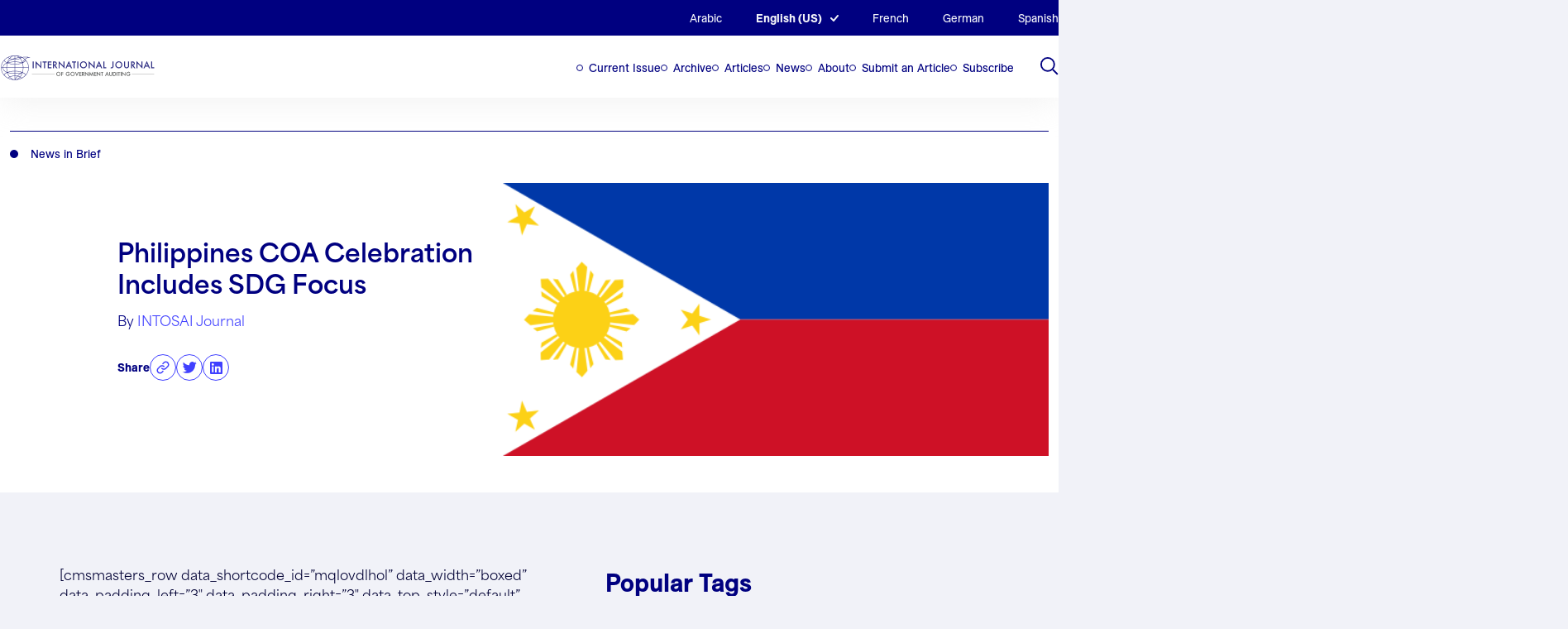

--- FILE ---
content_type: text/html; charset=utf-8
request_url: https://www.google.com/recaptcha/api2/anchor?ar=1&k=6Ld4YeEoAAAAAK1NSJpIRBaYzwDfzVmxBdP5d_Cp&co=aHR0cHM6Ly9pbnRvc2Fpam91cm5hbC5vcmc6NDQz&hl=en&v=PoyoqOPhxBO7pBk68S4YbpHZ&theme=light&size=normal&anchor-ms=20000&execute-ms=30000&cb=dbo7crdapyc0
body_size: 49211
content:
<!DOCTYPE HTML><html dir="ltr" lang="en"><head><meta http-equiv="Content-Type" content="text/html; charset=UTF-8">
<meta http-equiv="X-UA-Compatible" content="IE=edge">
<title>reCAPTCHA</title>
<style type="text/css">
/* cyrillic-ext */
@font-face {
  font-family: 'Roboto';
  font-style: normal;
  font-weight: 400;
  font-stretch: 100%;
  src: url(//fonts.gstatic.com/s/roboto/v48/KFO7CnqEu92Fr1ME7kSn66aGLdTylUAMa3GUBHMdazTgWw.woff2) format('woff2');
  unicode-range: U+0460-052F, U+1C80-1C8A, U+20B4, U+2DE0-2DFF, U+A640-A69F, U+FE2E-FE2F;
}
/* cyrillic */
@font-face {
  font-family: 'Roboto';
  font-style: normal;
  font-weight: 400;
  font-stretch: 100%;
  src: url(//fonts.gstatic.com/s/roboto/v48/KFO7CnqEu92Fr1ME7kSn66aGLdTylUAMa3iUBHMdazTgWw.woff2) format('woff2');
  unicode-range: U+0301, U+0400-045F, U+0490-0491, U+04B0-04B1, U+2116;
}
/* greek-ext */
@font-face {
  font-family: 'Roboto';
  font-style: normal;
  font-weight: 400;
  font-stretch: 100%;
  src: url(//fonts.gstatic.com/s/roboto/v48/KFO7CnqEu92Fr1ME7kSn66aGLdTylUAMa3CUBHMdazTgWw.woff2) format('woff2');
  unicode-range: U+1F00-1FFF;
}
/* greek */
@font-face {
  font-family: 'Roboto';
  font-style: normal;
  font-weight: 400;
  font-stretch: 100%;
  src: url(//fonts.gstatic.com/s/roboto/v48/KFO7CnqEu92Fr1ME7kSn66aGLdTylUAMa3-UBHMdazTgWw.woff2) format('woff2');
  unicode-range: U+0370-0377, U+037A-037F, U+0384-038A, U+038C, U+038E-03A1, U+03A3-03FF;
}
/* math */
@font-face {
  font-family: 'Roboto';
  font-style: normal;
  font-weight: 400;
  font-stretch: 100%;
  src: url(//fonts.gstatic.com/s/roboto/v48/KFO7CnqEu92Fr1ME7kSn66aGLdTylUAMawCUBHMdazTgWw.woff2) format('woff2');
  unicode-range: U+0302-0303, U+0305, U+0307-0308, U+0310, U+0312, U+0315, U+031A, U+0326-0327, U+032C, U+032F-0330, U+0332-0333, U+0338, U+033A, U+0346, U+034D, U+0391-03A1, U+03A3-03A9, U+03B1-03C9, U+03D1, U+03D5-03D6, U+03F0-03F1, U+03F4-03F5, U+2016-2017, U+2034-2038, U+203C, U+2040, U+2043, U+2047, U+2050, U+2057, U+205F, U+2070-2071, U+2074-208E, U+2090-209C, U+20D0-20DC, U+20E1, U+20E5-20EF, U+2100-2112, U+2114-2115, U+2117-2121, U+2123-214F, U+2190, U+2192, U+2194-21AE, U+21B0-21E5, U+21F1-21F2, U+21F4-2211, U+2213-2214, U+2216-22FF, U+2308-230B, U+2310, U+2319, U+231C-2321, U+2336-237A, U+237C, U+2395, U+239B-23B7, U+23D0, U+23DC-23E1, U+2474-2475, U+25AF, U+25B3, U+25B7, U+25BD, U+25C1, U+25CA, U+25CC, U+25FB, U+266D-266F, U+27C0-27FF, U+2900-2AFF, U+2B0E-2B11, U+2B30-2B4C, U+2BFE, U+3030, U+FF5B, U+FF5D, U+1D400-1D7FF, U+1EE00-1EEFF;
}
/* symbols */
@font-face {
  font-family: 'Roboto';
  font-style: normal;
  font-weight: 400;
  font-stretch: 100%;
  src: url(//fonts.gstatic.com/s/roboto/v48/KFO7CnqEu92Fr1ME7kSn66aGLdTylUAMaxKUBHMdazTgWw.woff2) format('woff2');
  unicode-range: U+0001-000C, U+000E-001F, U+007F-009F, U+20DD-20E0, U+20E2-20E4, U+2150-218F, U+2190, U+2192, U+2194-2199, U+21AF, U+21E6-21F0, U+21F3, U+2218-2219, U+2299, U+22C4-22C6, U+2300-243F, U+2440-244A, U+2460-24FF, U+25A0-27BF, U+2800-28FF, U+2921-2922, U+2981, U+29BF, U+29EB, U+2B00-2BFF, U+4DC0-4DFF, U+FFF9-FFFB, U+10140-1018E, U+10190-1019C, U+101A0, U+101D0-101FD, U+102E0-102FB, U+10E60-10E7E, U+1D2C0-1D2D3, U+1D2E0-1D37F, U+1F000-1F0FF, U+1F100-1F1AD, U+1F1E6-1F1FF, U+1F30D-1F30F, U+1F315, U+1F31C, U+1F31E, U+1F320-1F32C, U+1F336, U+1F378, U+1F37D, U+1F382, U+1F393-1F39F, U+1F3A7-1F3A8, U+1F3AC-1F3AF, U+1F3C2, U+1F3C4-1F3C6, U+1F3CA-1F3CE, U+1F3D4-1F3E0, U+1F3ED, U+1F3F1-1F3F3, U+1F3F5-1F3F7, U+1F408, U+1F415, U+1F41F, U+1F426, U+1F43F, U+1F441-1F442, U+1F444, U+1F446-1F449, U+1F44C-1F44E, U+1F453, U+1F46A, U+1F47D, U+1F4A3, U+1F4B0, U+1F4B3, U+1F4B9, U+1F4BB, U+1F4BF, U+1F4C8-1F4CB, U+1F4D6, U+1F4DA, U+1F4DF, U+1F4E3-1F4E6, U+1F4EA-1F4ED, U+1F4F7, U+1F4F9-1F4FB, U+1F4FD-1F4FE, U+1F503, U+1F507-1F50B, U+1F50D, U+1F512-1F513, U+1F53E-1F54A, U+1F54F-1F5FA, U+1F610, U+1F650-1F67F, U+1F687, U+1F68D, U+1F691, U+1F694, U+1F698, U+1F6AD, U+1F6B2, U+1F6B9-1F6BA, U+1F6BC, U+1F6C6-1F6CF, U+1F6D3-1F6D7, U+1F6E0-1F6EA, U+1F6F0-1F6F3, U+1F6F7-1F6FC, U+1F700-1F7FF, U+1F800-1F80B, U+1F810-1F847, U+1F850-1F859, U+1F860-1F887, U+1F890-1F8AD, U+1F8B0-1F8BB, U+1F8C0-1F8C1, U+1F900-1F90B, U+1F93B, U+1F946, U+1F984, U+1F996, U+1F9E9, U+1FA00-1FA6F, U+1FA70-1FA7C, U+1FA80-1FA89, U+1FA8F-1FAC6, U+1FACE-1FADC, U+1FADF-1FAE9, U+1FAF0-1FAF8, U+1FB00-1FBFF;
}
/* vietnamese */
@font-face {
  font-family: 'Roboto';
  font-style: normal;
  font-weight: 400;
  font-stretch: 100%;
  src: url(//fonts.gstatic.com/s/roboto/v48/KFO7CnqEu92Fr1ME7kSn66aGLdTylUAMa3OUBHMdazTgWw.woff2) format('woff2');
  unicode-range: U+0102-0103, U+0110-0111, U+0128-0129, U+0168-0169, U+01A0-01A1, U+01AF-01B0, U+0300-0301, U+0303-0304, U+0308-0309, U+0323, U+0329, U+1EA0-1EF9, U+20AB;
}
/* latin-ext */
@font-face {
  font-family: 'Roboto';
  font-style: normal;
  font-weight: 400;
  font-stretch: 100%;
  src: url(//fonts.gstatic.com/s/roboto/v48/KFO7CnqEu92Fr1ME7kSn66aGLdTylUAMa3KUBHMdazTgWw.woff2) format('woff2');
  unicode-range: U+0100-02BA, U+02BD-02C5, U+02C7-02CC, U+02CE-02D7, U+02DD-02FF, U+0304, U+0308, U+0329, U+1D00-1DBF, U+1E00-1E9F, U+1EF2-1EFF, U+2020, U+20A0-20AB, U+20AD-20C0, U+2113, U+2C60-2C7F, U+A720-A7FF;
}
/* latin */
@font-face {
  font-family: 'Roboto';
  font-style: normal;
  font-weight: 400;
  font-stretch: 100%;
  src: url(//fonts.gstatic.com/s/roboto/v48/KFO7CnqEu92Fr1ME7kSn66aGLdTylUAMa3yUBHMdazQ.woff2) format('woff2');
  unicode-range: U+0000-00FF, U+0131, U+0152-0153, U+02BB-02BC, U+02C6, U+02DA, U+02DC, U+0304, U+0308, U+0329, U+2000-206F, U+20AC, U+2122, U+2191, U+2193, U+2212, U+2215, U+FEFF, U+FFFD;
}
/* cyrillic-ext */
@font-face {
  font-family: 'Roboto';
  font-style: normal;
  font-weight: 500;
  font-stretch: 100%;
  src: url(//fonts.gstatic.com/s/roboto/v48/KFO7CnqEu92Fr1ME7kSn66aGLdTylUAMa3GUBHMdazTgWw.woff2) format('woff2');
  unicode-range: U+0460-052F, U+1C80-1C8A, U+20B4, U+2DE0-2DFF, U+A640-A69F, U+FE2E-FE2F;
}
/* cyrillic */
@font-face {
  font-family: 'Roboto';
  font-style: normal;
  font-weight: 500;
  font-stretch: 100%;
  src: url(//fonts.gstatic.com/s/roboto/v48/KFO7CnqEu92Fr1ME7kSn66aGLdTylUAMa3iUBHMdazTgWw.woff2) format('woff2');
  unicode-range: U+0301, U+0400-045F, U+0490-0491, U+04B0-04B1, U+2116;
}
/* greek-ext */
@font-face {
  font-family: 'Roboto';
  font-style: normal;
  font-weight: 500;
  font-stretch: 100%;
  src: url(//fonts.gstatic.com/s/roboto/v48/KFO7CnqEu92Fr1ME7kSn66aGLdTylUAMa3CUBHMdazTgWw.woff2) format('woff2');
  unicode-range: U+1F00-1FFF;
}
/* greek */
@font-face {
  font-family: 'Roboto';
  font-style: normal;
  font-weight: 500;
  font-stretch: 100%;
  src: url(//fonts.gstatic.com/s/roboto/v48/KFO7CnqEu92Fr1ME7kSn66aGLdTylUAMa3-UBHMdazTgWw.woff2) format('woff2');
  unicode-range: U+0370-0377, U+037A-037F, U+0384-038A, U+038C, U+038E-03A1, U+03A3-03FF;
}
/* math */
@font-face {
  font-family: 'Roboto';
  font-style: normal;
  font-weight: 500;
  font-stretch: 100%;
  src: url(//fonts.gstatic.com/s/roboto/v48/KFO7CnqEu92Fr1ME7kSn66aGLdTylUAMawCUBHMdazTgWw.woff2) format('woff2');
  unicode-range: U+0302-0303, U+0305, U+0307-0308, U+0310, U+0312, U+0315, U+031A, U+0326-0327, U+032C, U+032F-0330, U+0332-0333, U+0338, U+033A, U+0346, U+034D, U+0391-03A1, U+03A3-03A9, U+03B1-03C9, U+03D1, U+03D5-03D6, U+03F0-03F1, U+03F4-03F5, U+2016-2017, U+2034-2038, U+203C, U+2040, U+2043, U+2047, U+2050, U+2057, U+205F, U+2070-2071, U+2074-208E, U+2090-209C, U+20D0-20DC, U+20E1, U+20E5-20EF, U+2100-2112, U+2114-2115, U+2117-2121, U+2123-214F, U+2190, U+2192, U+2194-21AE, U+21B0-21E5, U+21F1-21F2, U+21F4-2211, U+2213-2214, U+2216-22FF, U+2308-230B, U+2310, U+2319, U+231C-2321, U+2336-237A, U+237C, U+2395, U+239B-23B7, U+23D0, U+23DC-23E1, U+2474-2475, U+25AF, U+25B3, U+25B7, U+25BD, U+25C1, U+25CA, U+25CC, U+25FB, U+266D-266F, U+27C0-27FF, U+2900-2AFF, U+2B0E-2B11, U+2B30-2B4C, U+2BFE, U+3030, U+FF5B, U+FF5D, U+1D400-1D7FF, U+1EE00-1EEFF;
}
/* symbols */
@font-face {
  font-family: 'Roboto';
  font-style: normal;
  font-weight: 500;
  font-stretch: 100%;
  src: url(//fonts.gstatic.com/s/roboto/v48/KFO7CnqEu92Fr1ME7kSn66aGLdTylUAMaxKUBHMdazTgWw.woff2) format('woff2');
  unicode-range: U+0001-000C, U+000E-001F, U+007F-009F, U+20DD-20E0, U+20E2-20E4, U+2150-218F, U+2190, U+2192, U+2194-2199, U+21AF, U+21E6-21F0, U+21F3, U+2218-2219, U+2299, U+22C4-22C6, U+2300-243F, U+2440-244A, U+2460-24FF, U+25A0-27BF, U+2800-28FF, U+2921-2922, U+2981, U+29BF, U+29EB, U+2B00-2BFF, U+4DC0-4DFF, U+FFF9-FFFB, U+10140-1018E, U+10190-1019C, U+101A0, U+101D0-101FD, U+102E0-102FB, U+10E60-10E7E, U+1D2C0-1D2D3, U+1D2E0-1D37F, U+1F000-1F0FF, U+1F100-1F1AD, U+1F1E6-1F1FF, U+1F30D-1F30F, U+1F315, U+1F31C, U+1F31E, U+1F320-1F32C, U+1F336, U+1F378, U+1F37D, U+1F382, U+1F393-1F39F, U+1F3A7-1F3A8, U+1F3AC-1F3AF, U+1F3C2, U+1F3C4-1F3C6, U+1F3CA-1F3CE, U+1F3D4-1F3E0, U+1F3ED, U+1F3F1-1F3F3, U+1F3F5-1F3F7, U+1F408, U+1F415, U+1F41F, U+1F426, U+1F43F, U+1F441-1F442, U+1F444, U+1F446-1F449, U+1F44C-1F44E, U+1F453, U+1F46A, U+1F47D, U+1F4A3, U+1F4B0, U+1F4B3, U+1F4B9, U+1F4BB, U+1F4BF, U+1F4C8-1F4CB, U+1F4D6, U+1F4DA, U+1F4DF, U+1F4E3-1F4E6, U+1F4EA-1F4ED, U+1F4F7, U+1F4F9-1F4FB, U+1F4FD-1F4FE, U+1F503, U+1F507-1F50B, U+1F50D, U+1F512-1F513, U+1F53E-1F54A, U+1F54F-1F5FA, U+1F610, U+1F650-1F67F, U+1F687, U+1F68D, U+1F691, U+1F694, U+1F698, U+1F6AD, U+1F6B2, U+1F6B9-1F6BA, U+1F6BC, U+1F6C6-1F6CF, U+1F6D3-1F6D7, U+1F6E0-1F6EA, U+1F6F0-1F6F3, U+1F6F7-1F6FC, U+1F700-1F7FF, U+1F800-1F80B, U+1F810-1F847, U+1F850-1F859, U+1F860-1F887, U+1F890-1F8AD, U+1F8B0-1F8BB, U+1F8C0-1F8C1, U+1F900-1F90B, U+1F93B, U+1F946, U+1F984, U+1F996, U+1F9E9, U+1FA00-1FA6F, U+1FA70-1FA7C, U+1FA80-1FA89, U+1FA8F-1FAC6, U+1FACE-1FADC, U+1FADF-1FAE9, U+1FAF0-1FAF8, U+1FB00-1FBFF;
}
/* vietnamese */
@font-face {
  font-family: 'Roboto';
  font-style: normal;
  font-weight: 500;
  font-stretch: 100%;
  src: url(//fonts.gstatic.com/s/roboto/v48/KFO7CnqEu92Fr1ME7kSn66aGLdTylUAMa3OUBHMdazTgWw.woff2) format('woff2');
  unicode-range: U+0102-0103, U+0110-0111, U+0128-0129, U+0168-0169, U+01A0-01A1, U+01AF-01B0, U+0300-0301, U+0303-0304, U+0308-0309, U+0323, U+0329, U+1EA0-1EF9, U+20AB;
}
/* latin-ext */
@font-face {
  font-family: 'Roboto';
  font-style: normal;
  font-weight: 500;
  font-stretch: 100%;
  src: url(//fonts.gstatic.com/s/roboto/v48/KFO7CnqEu92Fr1ME7kSn66aGLdTylUAMa3KUBHMdazTgWw.woff2) format('woff2');
  unicode-range: U+0100-02BA, U+02BD-02C5, U+02C7-02CC, U+02CE-02D7, U+02DD-02FF, U+0304, U+0308, U+0329, U+1D00-1DBF, U+1E00-1E9F, U+1EF2-1EFF, U+2020, U+20A0-20AB, U+20AD-20C0, U+2113, U+2C60-2C7F, U+A720-A7FF;
}
/* latin */
@font-face {
  font-family: 'Roboto';
  font-style: normal;
  font-weight: 500;
  font-stretch: 100%;
  src: url(//fonts.gstatic.com/s/roboto/v48/KFO7CnqEu92Fr1ME7kSn66aGLdTylUAMa3yUBHMdazQ.woff2) format('woff2');
  unicode-range: U+0000-00FF, U+0131, U+0152-0153, U+02BB-02BC, U+02C6, U+02DA, U+02DC, U+0304, U+0308, U+0329, U+2000-206F, U+20AC, U+2122, U+2191, U+2193, U+2212, U+2215, U+FEFF, U+FFFD;
}
/* cyrillic-ext */
@font-face {
  font-family: 'Roboto';
  font-style: normal;
  font-weight: 900;
  font-stretch: 100%;
  src: url(//fonts.gstatic.com/s/roboto/v48/KFO7CnqEu92Fr1ME7kSn66aGLdTylUAMa3GUBHMdazTgWw.woff2) format('woff2');
  unicode-range: U+0460-052F, U+1C80-1C8A, U+20B4, U+2DE0-2DFF, U+A640-A69F, U+FE2E-FE2F;
}
/* cyrillic */
@font-face {
  font-family: 'Roboto';
  font-style: normal;
  font-weight: 900;
  font-stretch: 100%;
  src: url(//fonts.gstatic.com/s/roboto/v48/KFO7CnqEu92Fr1ME7kSn66aGLdTylUAMa3iUBHMdazTgWw.woff2) format('woff2');
  unicode-range: U+0301, U+0400-045F, U+0490-0491, U+04B0-04B1, U+2116;
}
/* greek-ext */
@font-face {
  font-family: 'Roboto';
  font-style: normal;
  font-weight: 900;
  font-stretch: 100%;
  src: url(//fonts.gstatic.com/s/roboto/v48/KFO7CnqEu92Fr1ME7kSn66aGLdTylUAMa3CUBHMdazTgWw.woff2) format('woff2');
  unicode-range: U+1F00-1FFF;
}
/* greek */
@font-face {
  font-family: 'Roboto';
  font-style: normal;
  font-weight: 900;
  font-stretch: 100%;
  src: url(//fonts.gstatic.com/s/roboto/v48/KFO7CnqEu92Fr1ME7kSn66aGLdTylUAMa3-UBHMdazTgWw.woff2) format('woff2');
  unicode-range: U+0370-0377, U+037A-037F, U+0384-038A, U+038C, U+038E-03A1, U+03A3-03FF;
}
/* math */
@font-face {
  font-family: 'Roboto';
  font-style: normal;
  font-weight: 900;
  font-stretch: 100%;
  src: url(//fonts.gstatic.com/s/roboto/v48/KFO7CnqEu92Fr1ME7kSn66aGLdTylUAMawCUBHMdazTgWw.woff2) format('woff2');
  unicode-range: U+0302-0303, U+0305, U+0307-0308, U+0310, U+0312, U+0315, U+031A, U+0326-0327, U+032C, U+032F-0330, U+0332-0333, U+0338, U+033A, U+0346, U+034D, U+0391-03A1, U+03A3-03A9, U+03B1-03C9, U+03D1, U+03D5-03D6, U+03F0-03F1, U+03F4-03F5, U+2016-2017, U+2034-2038, U+203C, U+2040, U+2043, U+2047, U+2050, U+2057, U+205F, U+2070-2071, U+2074-208E, U+2090-209C, U+20D0-20DC, U+20E1, U+20E5-20EF, U+2100-2112, U+2114-2115, U+2117-2121, U+2123-214F, U+2190, U+2192, U+2194-21AE, U+21B0-21E5, U+21F1-21F2, U+21F4-2211, U+2213-2214, U+2216-22FF, U+2308-230B, U+2310, U+2319, U+231C-2321, U+2336-237A, U+237C, U+2395, U+239B-23B7, U+23D0, U+23DC-23E1, U+2474-2475, U+25AF, U+25B3, U+25B7, U+25BD, U+25C1, U+25CA, U+25CC, U+25FB, U+266D-266F, U+27C0-27FF, U+2900-2AFF, U+2B0E-2B11, U+2B30-2B4C, U+2BFE, U+3030, U+FF5B, U+FF5D, U+1D400-1D7FF, U+1EE00-1EEFF;
}
/* symbols */
@font-face {
  font-family: 'Roboto';
  font-style: normal;
  font-weight: 900;
  font-stretch: 100%;
  src: url(//fonts.gstatic.com/s/roboto/v48/KFO7CnqEu92Fr1ME7kSn66aGLdTylUAMaxKUBHMdazTgWw.woff2) format('woff2');
  unicode-range: U+0001-000C, U+000E-001F, U+007F-009F, U+20DD-20E0, U+20E2-20E4, U+2150-218F, U+2190, U+2192, U+2194-2199, U+21AF, U+21E6-21F0, U+21F3, U+2218-2219, U+2299, U+22C4-22C6, U+2300-243F, U+2440-244A, U+2460-24FF, U+25A0-27BF, U+2800-28FF, U+2921-2922, U+2981, U+29BF, U+29EB, U+2B00-2BFF, U+4DC0-4DFF, U+FFF9-FFFB, U+10140-1018E, U+10190-1019C, U+101A0, U+101D0-101FD, U+102E0-102FB, U+10E60-10E7E, U+1D2C0-1D2D3, U+1D2E0-1D37F, U+1F000-1F0FF, U+1F100-1F1AD, U+1F1E6-1F1FF, U+1F30D-1F30F, U+1F315, U+1F31C, U+1F31E, U+1F320-1F32C, U+1F336, U+1F378, U+1F37D, U+1F382, U+1F393-1F39F, U+1F3A7-1F3A8, U+1F3AC-1F3AF, U+1F3C2, U+1F3C4-1F3C6, U+1F3CA-1F3CE, U+1F3D4-1F3E0, U+1F3ED, U+1F3F1-1F3F3, U+1F3F5-1F3F7, U+1F408, U+1F415, U+1F41F, U+1F426, U+1F43F, U+1F441-1F442, U+1F444, U+1F446-1F449, U+1F44C-1F44E, U+1F453, U+1F46A, U+1F47D, U+1F4A3, U+1F4B0, U+1F4B3, U+1F4B9, U+1F4BB, U+1F4BF, U+1F4C8-1F4CB, U+1F4D6, U+1F4DA, U+1F4DF, U+1F4E3-1F4E6, U+1F4EA-1F4ED, U+1F4F7, U+1F4F9-1F4FB, U+1F4FD-1F4FE, U+1F503, U+1F507-1F50B, U+1F50D, U+1F512-1F513, U+1F53E-1F54A, U+1F54F-1F5FA, U+1F610, U+1F650-1F67F, U+1F687, U+1F68D, U+1F691, U+1F694, U+1F698, U+1F6AD, U+1F6B2, U+1F6B9-1F6BA, U+1F6BC, U+1F6C6-1F6CF, U+1F6D3-1F6D7, U+1F6E0-1F6EA, U+1F6F0-1F6F3, U+1F6F7-1F6FC, U+1F700-1F7FF, U+1F800-1F80B, U+1F810-1F847, U+1F850-1F859, U+1F860-1F887, U+1F890-1F8AD, U+1F8B0-1F8BB, U+1F8C0-1F8C1, U+1F900-1F90B, U+1F93B, U+1F946, U+1F984, U+1F996, U+1F9E9, U+1FA00-1FA6F, U+1FA70-1FA7C, U+1FA80-1FA89, U+1FA8F-1FAC6, U+1FACE-1FADC, U+1FADF-1FAE9, U+1FAF0-1FAF8, U+1FB00-1FBFF;
}
/* vietnamese */
@font-face {
  font-family: 'Roboto';
  font-style: normal;
  font-weight: 900;
  font-stretch: 100%;
  src: url(//fonts.gstatic.com/s/roboto/v48/KFO7CnqEu92Fr1ME7kSn66aGLdTylUAMa3OUBHMdazTgWw.woff2) format('woff2');
  unicode-range: U+0102-0103, U+0110-0111, U+0128-0129, U+0168-0169, U+01A0-01A1, U+01AF-01B0, U+0300-0301, U+0303-0304, U+0308-0309, U+0323, U+0329, U+1EA0-1EF9, U+20AB;
}
/* latin-ext */
@font-face {
  font-family: 'Roboto';
  font-style: normal;
  font-weight: 900;
  font-stretch: 100%;
  src: url(//fonts.gstatic.com/s/roboto/v48/KFO7CnqEu92Fr1ME7kSn66aGLdTylUAMa3KUBHMdazTgWw.woff2) format('woff2');
  unicode-range: U+0100-02BA, U+02BD-02C5, U+02C7-02CC, U+02CE-02D7, U+02DD-02FF, U+0304, U+0308, U+0329, U+1D00-1DBF, U+1E00-1E9F, U+1EF2-1EFF, U+2020, U+20A0-20AB, U+20AD-20C0, U+2113, U+2C60-2C7F, U+A720-A7FF;
}
/* latin */
@font-face {
  font-family: 'Roboto';
  font-style: normal;
  font-weight: 900;
  font-stretch: 100%;
  src: url(//fonts.gstatic.com/s/roboto/v48/KFO7CnqEu92Fr1ME7kSn66aGLdTylUAMa3yUBHMdazQ.woff2) format('woff2');
  unicode-range: U+0000-00FF, U+0131, U+0152-0153, U+02BB-02BC, U+02C6, U+02DA, U+02DC, U+0304, U+0308, U+0329, U+2000-206F, U+20AC, U+2122, U+2191, U+2193, U+2212, U+2215, U+FEFF, U+FFFD;
}

</style>
<link rel="stylesheet" type="text/css" href="https://www.gstatic.com/recaptcha/releases/PoyoqOPhxBO7pBk68S4YbpHZ/styles__ltr.css">
<script nonce="FVumb1-6ypI8BxueXPUWlA" type="text/javascript">window['__recaptcha_api'] = 'https://www.google.com/recaptcha/api2/';</script>
<script type="text/javascript" src="https://www.gstatic.com/recaptcha/releases/PoyoqOPhxBO7pBk68S4YbpHZ/recaptcha__en.js" nonce="FVumb1-6ypI8BxueXPUWlA">
      
    </script></head>
<body><div id="rc-anchor-alert" class="rc-anchor-alert"></div>
<input type="hidden" id="recaptcha-token" value="[base64]">
<script type="text/javascript" nonce="FVumb1-6ypI8BxueXPUWlA">
      recaptcha.anchor.Main.init("[\x22ainput\x22,[\x22bgdata\x22,\x22\x22,\[base64]/[base64]/[base64]/[base64]/cjw8ejpyPj4+eil9Y2F0Y2gobCl7dGhyb3cgbDt9fSxIPWZ1bmN0aW9uKHcsdCx6KXtpZih3PT0xOTR8fHc9PTIwOCl0LnZbd10/dC52W3ddLmNvbmNhdCh6KTp0LnZbd109b2Yoeix0KTtlbHNle2lmKHQuYkImJnchPTMxNylyZXR1cm47dz09NjZ8fHc9PTEyMnx8dz09NDcwfHx3PT00NHx8dz09NDE2fHx3PT0zOTd8fHc9PTQyMXx8dz09Njh8fHc9PTcwfHx3PT0xODQ/[base64]/[base64]/[base64]/bmV3IGRbVl0oSlswXSk6cD09Mj9uZXcgZFtWXShKWzBdLEpbMV0pOnA9PTM/bmV3IGRbVl0oSlswXSxKWzFdLEpbMl0pOnA9PTQ/[base64]/[base64]/[base64]/[base64]\x22,\[base64]\\u003d\x22,\x22wpoUeMKKM0deNsOOGMKIVMKnwppZwpxcbcODDmd/woXCmcOiwo/DojhkW33Cmzl5OsKJZUPCj1fDi0TCuMK8SsOGw4/CjcO1TcO/e3vCssOWwrRcw4QIaMOAwpXDuDXCicKNcAFZwrQBwr3CqybDrijCgCEfwrN1OQ/[base64]/dmHDtsKYOkDCjMK4KcOgw4FpHE/Cvi5seB/DuHBkwrhawofDr2Qmw5QUB8KbTl4+JcOXw4QpwrJMWjJ0GMO/[base64]/DuMKDWVVLTcKAwqESwqXDvyDDkEXDocKSwrU6ZBc3TWo5wq5Yw4Iow49Jw6JcDGESMVrClxszwohjwpdjw4DClcOHw6TDhwDCu8KwJxbDmDjDvMK5wppowq0CXzLCo8K7BAxZZVxuMj7Dm05Sw5PDkcOXAcOaScK0Yhwxw4sfwp/DucOcwpRYDsOBwrNMZcONw6gww5cAEzEnw57CtMOGwq3CtMKDfsOvw5kYwrPDusO+wpFxwpwVwqDDu04dVAjDkMKUe8Kfw5tNRcO5SsK7RAnDmsOkDl8+wovCn8KHecKtH2XDnx/ClMKJVcK3PsOxRsOiwqAyw63DgX5Kw6A3asOqw4LDi8OWXBYyw6jChMO7fMKdSV43wpN8asOOwqxyHsKjDMOswqAfw6/CqmERB8KlJMKqEm/[base64]/CrGp8LcOMwoNHYMK5C2rCokt9wpnChsKWwo7Dl8OJw7XDkRrCozfDgcOwwq0BwprCtMOefkBuTcKuw47DtkLDoT7CsjjCkMKOEzlsOEUrbENew4xSw41ZwojCgMKHwpJfw6rDoHTCvVHDixodKcKTED5/C8K+IsOuwoHDsMKeKWFww5LDj8Kuwr9bw4LDqsK8E07DhMKnNS/DjkVjwrotasO0eRhKw4h9wp8+wp/CrijChTYtw7rCusOrwo1RZsOaw47Dq8KEwrjCpGnCpR0MczDCpcO9fVk3wrtDwrxSw7XCuhJdOcKfbXscOAfCpsKXwrvDj2VTwqIBLUA5Bzp5w4J/CTRmw7FWw7JKejJDwrnDtsKzw6vDgsK3wptqUsOAwqfClMOdHibDtR3CpMOyBsOGVMOLw67DrcKAeBhRRgDCjEkwMcK9fMKyZT0vVkpKw6hxwqvCk8K3VTkwCMOBwqrDiMOdK8O6wp/DmcKKG0PDqkBFw48uDVcxw51gw7LCu8K7LsK2VCEEasKFwpsJZUROdmHDjMO1w4AQw4/DhiPDgBBGdHlkwrZZwq7Dq8Odwowzwo/CkjnCj8OgbMOLw67DksOufCzDul/DjMOWwrIMShZEw5t/wp8swoPCuyfCrBwHPcKDR3tew7bCmQvCgsK0dsKFXMKqAsOnwo/CocKow5JfTB9Rw4XDhsO+w4nDusKBw5ICScK8dcOzw5xWwo3Du3/Cl8Kgw63Cq3bDlXl4GCLDscK/w7ADw6TDkm7CtMO7QcKPLcK+w67Dh8Ozw75QwrjChBjCncKZw5rCtk7CscOoDMOiPsORQD3CgsK7QMK3E0dQwoBgw7XDskLDu8Ogw4J2w6AGZ3tcw7HDhMOdw4XDqMObwrTDvMKvw64zwq5bH8KlasOzw5/CmcKVw5/DksKzwqcDw5rDgwFtS0QDZcOCw5wcw4/CtF/DmArDicONwrjDkTjCnMOlwopQw6nDvmHDhiw9w4Z/JsO0ScOKd2HDusKAwpI2HcKnejsTSMK0wrpiw7HCl3LDkMOOw5gMEX0Sw6wDTUFow6x5bcOUGkHDucOpd2bClsK8BcKRFT/[base64]/DrEZjRUBCw5DDp0J7WMOnwr0Rw4vDtCMcw7jCsw9pSMOSXcKSAcKqBMOES2HDrSxxw4TClzzDsiVAbcKqw78uwrnDiMOXdsOyC0XDscOkMMO0e8KMw4DDgsKJGTt7c8OXw43CkH7CiiEtwpwzecKBwoPCscOLPA0bfMO6w6jDqngJXMK3wrnCuFzDrsK4w71/eGBawr7DkFTCi8ODw6ctw5DDmsKnwq/[base64]/DuMOxw63Cl2IfNsOqW2LDrSYdw5nCtG55w74/OxLDqU/DgU3CpMODW8ORCMOEe8OlTAFRKio0wrhXAMKdw7/[base64]/AHYeKjg7RsOMNFfCsB7CtAsPw4Fuwq7CkcOtPBUyw5BIeMOswr3Cp8K0w53CtMOzw4/[base64]/[base64]/[base64]/ChVbCoSPDtcKISyfDvxpDK2jDh8KAZQ4keSnDlMOxexVtZsO9w5h1RcO0w4rCr0vDnXVGw6ogZ0Rgw60CWGfDn2PCui7DqMOIw6vCknFuDnDClFYDw6bCn8KgY0AQOGHDr0RSRMOrwo3CmRrDtzLCl8ODw63DoSnDjR7CqsOgwp3CosK/Q8OHw7hUDWldRUXClQPCo3QHwpDDgcOIQ18+OMOEwqPCgG/[base64]/CpRxWEsO8w4HDvn7DjBTDgMKfw5VQwoRTE05qwo/[base64]/[base64]/wohNUE8BaHrCq8Osw5lywrDDr8OiZEwPKsOcWUTCt3/[base64]/[base64]/TXhtLX3CiHrDnWxVwpt1wqVsJgccEsO5wot2JC7CjwvDrVMTw4lIYRnCv8OWCUPDi8K6TFrCnsKMwqNyFA1vZ0EWLUPDn8OZwr/[base64]/EsKtwpvDo8O7w7LCjcKmLkLDm33DssO7PMK2w6dEU2M/[base64]/[base64]/DkkAQwoxjXgjDjMO8wqsGBm5xw7t7wqbCrsO1LsOOIDUwOVfCk8KHY8OXR8OvUUcNPU7Di8OmEsKyw7jDnjzDp0Bfe3zDszIOQ0M/w4HCgwfCl0LCsHnCvMK/[base64]/PQUID8KpK8Omw7IEwrkFw5AJX8ONa8OSF8OfCGPCgAZvw7Bqw63DtsKocRxuXMKBwr5rCUfDh3/[base64]/CqsKSdcKBw4cAw5DCksKaAMOVw6TDjhnDhgrCpA8ywqd1OsOtwqrDlcK3w6nDjh/DjwopPsKDXRsZw4/[base64]/Dh8Kfw5vDmsK8VlIgPMKow4JOXUBYwpXDpx0/dsKNw53CnMKIGW3DhSN+AzfCghzDsMKNw5DCrSbCqMKGw6/ClEXClSXDimMOQsKuNkwwW23Dui98UzQGwpPCn8OSFmo1cWTCt8Oowqt0GmhOBRzDr8OMw5vDo8KYw5vCqBHCosOOw5/Ct1F5woPDvMOvwprCs8OTCn3DgcKCw55uw6U7w4DDlMOgw5dDw6ZtYlhCScOkMBnCsT/CoMKaDsO/H8KSwonDnMOAEcKyw6FCHsKpN17CrHwsw7J0B8OETMK2KFEVw59XGsKMHEbDtsKnPxDDp8KNB8OURUzCrQJAXgHDhkbCnlFuFcOEd0xAw5vDiyvCscO+wq4dw6dVwo7Dh8KJwphzbCzDiMKRwrLCiU/DlcKoOcKjw73DigDCvEfDlcOKw7vDnSNAMcO+OinCjSrDsMKzw7jCsw0fcxHDl03CrcORG8Oqw5PDvSfCqlzCsy5Qw7rCvcKab2rCox00cBLDg8K6a8KlFyrDvD/DlsOaVsKgBMOCw4jDm3MTw6bDo8KfKi8Kw77DvQfDgnddwotnwrXDsys0YATCvm7DgRo0JSHDkxPDjAjCryXDvFYTP19tF2jDrwY+PWwTw61oRMKcBWEEQ1vDtWhLwoZ/[base64]/R2czw6MiY8O8wrx/HMKRw7/Dn8OWw6cNwotuwoZccU4GK8OXwrhlP8OEwpHCvMKPw4hkMMO8DBURwq8QQ8Kgw5fDswEpwrfDhH0Owqc2w6/DtcO2wpDCgMK0w5nDpEh0wprCgCAqN3vCo8O3w4EAAR5WBUbDlgfCvlUiwrtmw6PCil0GwpnCrCrDq3rChsKZQwbDo1bDjBUmfB7CosK3UxJyw7rCuHbDlRvDp31pw5/ChsOCwoHCg29Tw6NwfsOEI8KwwoLDmcO1DMKDScO6w5DDscKvFMK5fMOKLsKxwo3CisK4wp4uwpHDqHwkw6xGwq84w6cBwpPDjDjDuQXDgMOowqfCg0c3wonDoMOYGTRhwqzDpWzDlCLDhTvCqTJVwqcOw5Mpw4UzDgYzAnBWHcO1CMO/w5sTw5/Cg2JybBE5w4PCksOQMsOBVGUAwrvCt8KzwoLDhMK3wqs1w7nDtcOPGsKlw6zClsOEdhcjw4fCi1zCuTzColfDoxjDqW3CuVFYWTwHw5NcwrrCthFvwo3DtsKrwr/Dt8Oqw6Q/[base64]/[base64]/ChMK9OcO1IVnDssOcEcKewrPDlCFiw63CiMO/YsKLQcOJwpnCsDdZGx7DkyPCiBN3w60Ew5bCosKiD8KMZcK5wp5EPnV2wq/CtcKvw4HCkMO+wokGERkCLsO0MsOgwp9tdytfwp56w7PDsMOvw7wVwpzDhydhwqrCo2kJw6/DhMONIVrDocOtwrpvw6bDpnbCoEPDisKHw6FmwpLDiGLDuMOow74lesOicCvDvcK7w54dIcKyfMKIwrxBw7RmC8Kdw5Vlw69dKS7CrWMKwrxRY3/CpR5sJCjCrg3CkmoJwooZw6vDk1hcdMOcdsKaSDLCksOnw7PCg2IvwqzDhsK3CsKqF8OdcwQcw7bDnMKsNsKRw5EJwp8jwpfDszXCiHUDUwIQW8KwwqAhKcO9wq/CksKYw4xnQwtnw6DDoDvCrMOlHHF5Fn3CqTTDgyJ6SnpNw5DDlENleMKwZsKwARrCiMOxw4LDoRbDlcOfDFDDj8KpwqBnw6tKYjlZVSfDr8OVKcO3X1x+M8OVw55PwrbDmCLDklclwqPClcOfG8KUAnjDlHFPw4pFwoHDqsKken/Cil5RMcOGwo3DlMOZTMOww6/ChGrDowsOXsKKbRFFXcKILsKlwpEdw7QQwp3ChcK+w5nCm285wpjCnVNnTcOmwrwLDsKsI1kyQ8OJwoDDgsOrw4/CmSbCnsKowqXDmF7DvHDDgx/Dl8KUD0vDpRHCng7DvgZYwrJrwoRvwr/Dlw0WwqfCpSVww4jDo1DCo0PCh17DlMK3w4Fxw4TDl8KRPD7Ci1jDu0RvInnDlsOfwpnCmMOcJMKBw7sXw4fDnSIPw7XCuT1/UsKPw5vCoMKPHMKGwrIjwpjDncOHa8KzwovCjgnCisOPPXBjGyt2wpvCsBTCo8KwwqJYw4/CjMK9wpPCuMK3w4cNDCQiwrxTwqFvJCUNZ8KOC03CkTl4VcKZwoA3w7YRwqfCvAjCrMKWI1rDg8Kvw6Rnw7sGK8OawoDCj1NdCsK2wqxpYFPCqA1qw6vDuiHCisKnAcKJLcKUJcKdw7MCwrnDpsOeIsOqwqfCisOlbCMpwrQuwoPDvcO/RMKvwrw9wpvDn8KIwrwjXmzDiMKKe8OQNcOwaT0Hw7ttVXA6wrHDn8KEwqp8AsKEPsOWNsKBwqfDulLCtT14w6TDmMOZw73DliPCq0cNwpYoa0DCix1zWsOhwpJKw4PDs8KBYAQ+DsOKM8OAwr/DssKZwpDCgMOYKTrDnsOtSMKrw4nDszTCjMO2AEZ2wp8OwpTDhcKew6YjL8OuaUvDrMKXw5fCtGXDp8KRRMOPwpgCGTkzUjN6EGFfwoLCjsOvRkRywqLDjQ4xw4czUMKiw67CuMKsw7PDqEgwdAEfVCwMM2ZbwrnCgy80AMKHw7E6w6/CoD15WcOIK8K/WMK9wo3CnsOcHUNASgvDu18qEMOxJ3/Cih4Bw6vDsMOlbsOlwqDDgXDDp8K/woNGw7FpQ8KDwqfDiMOVw5F6w6jDkcKnw7nDgyXCshXCtU/CpcOPw43DjCPClcO7wqfDlMKOKWYQwrdjwqFsR8OmRTTClsKuRiPDh8ODCVTDhBDDvsKSW8K5ZgQawpzDrE9pw70qwr1DwoDCuhPCh8KDEMOxw68qZgRNA8OjTcKPMErCuyNPw6lDP0gyw7LCpMOaUV/CujfDo8KeHRDDm8Ozc0l/E8KEw7XCpztCwofDj8KEw53Cr3QqT8OuYBhAdFgNwqEfdQEAQ8KKw4lYGEtgUlLDqsKjw6zCnsKhw4RhRToLwqLCtHXCszXDicKEwqIUHMOzBWcCw6JePcKVw5whG8K9w5QjwrLCvWLCt8OwKMOxT8KxJ8KKd8K9RsO/wrIqOg/Dg2jDqFgNwoFywro3PFIMHMKYYMKVFsOMVMK8ZsOUw7TCvlDCocO8w645esOdGcOOwrYYLMKQZMO2worDtgQlwpooEj/[base64]/wrMKNmtqDcOHD39FGlLCsMKTCsOVwr7CjMOcw4TDsl0jMMOUwr3DnhJnGcO/w7VnOiTCoz1jSWU2w5bDrMOxwpXDtU3Dq2ltKMKfRE4Dw5/DpXBtw7HDnwbCtSlLwrXCojZXIyfDp0ZKwr/DizTCjcKuw5s7D8KYw5N0NXTCug/[base64]/DjsOTw4bDtSY5EQRmHArCkMOvQMKPNAo/[base64]/Ci3pDwo7CjhktwoHDisKPRcKwKEbDvcOofUPDnywyO2jDj8Kcw6gdTcOZwqUvw4FDwr8qw4LDicOLVMKLwqUPw7wEGcOwLsKjwrnDq8K5PkBsw7rCvHQ1QEVQTcKQUmJ9wp3DhwXCuidvE8KKRMKCfWXCnEjDlMO8w4bCg8Ohw5M/IkHCpB9TwrJffD8hBsKOa2FvUlPClQBoRktBRX1jfVcFMDXDjBwFU8Kmw6BSw7LCj8OMF8K4w5gmw6ZwX1jCi8Kbwrd/BDfCkhtFwrvDocKrI8OXwpR1JMKVwrnDucOxw6HDvWXCmcOCw6RUbFXDrMK3ccKGK8O8ZQdjPgAIIQ3CpsK4w43Cpk3Ct8O2wohFYcOPwqlGLcKVWMOoGsOdHg/Dux7Dg8OvJ1fDjMOwFhMoDcO9DRdHFcKsOiDDvMKZw7YLw5/CosOqwqMswp4JwqPDhHnDo0jCqMK8PsKMFzPCqsKWDnPCtsKuM8O1w6klw41/dnIQw68sJiTCisK8w4/Cv0JEwq19Z8KTJsO1GsKewokOB1Jyw5jDtMKMA8Knw5PChMOxWmd0ScKPw7/Do8K1w7DDhMKmEWXChsOWw7TDsnvDuzPDiwwVVwbDh8OPwpEcMcK7w7x7MMONWcKSw6o6QE7CnArCiUrDhmXDksKFPSLDtD8Fw4jDhjXCu8OrJ3Fmw5bCuMOjwrwnw69GPEhsfjtdMsKcw4Mcwq4Pw7/DvTdKw6Qsw51cwqwiwqDCi8KnD8OpC1BHLsO5woRQbcO3w4HCh8Ofw5NAGcKdw65yKwF6TcOIN0HCtMKow7Ntw7hmw4LCvcOYDsKddWLDp8O6wpQfNMO/fB1bA8KVeQ0KYWhPcMOHd1LChUzCiAZqAGPCrHIAwql3wpRxw7XCssKpwo/[base64]/DmDfChFtbwroLcljCuGTCvWkWbMKuw5DDqcKNJxzDpmxQwqvDk8KjwoMEL37DmMO2XMKpPsK0w7B+QRbCncO9fiLCucO2QREaEsOCw5vChknCjsKOw5HDh3nCjhsjw5zDmcKSV8OAw7zCocO+w5bCukvCkTEFIMO/JmfCl1PDtm0CJsKgLytdw65JFDNsJMOYwrvCqMK6fsK8w6jDvV5EwqUjwqbCrSHDs8OdwoJdwqvDoTTDoxfDiUtYJcOmPWbCqxfDtxfCk8Oxw4ANw53CgMOEGnvDtydgw7xaScK1HEjDuRE/[base64]/ClUBzH2Aowq3DtMKFwofDgHvDlMOVw5ExZ8K7wr7Cn2DCi8OLdMKqw4ocBMKzwojDpBTDniHCk8KKwpzCqjfDj8KybcOIw6jCg28ZFMKaw4t8SsOsWT8uacOmw6wNwp5+w7/[base64]/CpnTCjcKBwpp/wpV7w7wmwqtILsOsRUfDlcOWbUUKCMOgw4JJPgc+w5sOwo3DrmtmRcO4woQew7NzGsOOXcKrwrPDksK5aGfCmyHCokbCn8OIPsKuwrcxOwjCjj7CjMO7wpbCssKPw4zCvFbClsOUw4fDp8OOwrTDscOEEMKSYGIOGh/Ck8O/w6vDszBOe1Z6MMOGPzgYwrLCiHjDvcKBwp3DocOUwqHDkzfClFwVw53DlkXDq10JwrfCt8KIZMOOwoPDmMOow54WwrJzw43CpkkLw6Fnw6NUU8KOwrrDs8OCNsKzwpHCjyfCgsKBwpHCoMKfcW/[base64]/w7fCpxPCj2pow5zCmMOewrRgw5IYwqzDqMKZwqUeDsK+dsOMGsKmw6HDiiA0XEVcw7HCvhAGwqTCnsOgw5xKNMOzw7lpw6/CncOrw4Vmw6RqPQpbdcKSw5d7w7hjGUnCjsKfJyIWw406M1LCm8Onw5pmf8KhwpfCiWAlw48xw7LDjE7CrXlJw6rCmhYuJ25XL0p0QcKtwqYjwpIRYsKpwqcSwrobdDnCh8O7w5FLw68nL8Opw5LCgx5QwrvCpXvDhBoMCUMZw4g2asKbH8KQw50Lw4goCcOuwq/CtHPCkW7CosO/w7rDoMOhSgzCkDfDrSEvwqsGw40eL1E7w7PDlsKfISxTJ8OhwrdqclZ7woN7GWrCkHp8B8KAwoEgw6ZAK8OoK8KADx1uw47DmVcKDVZgAcO0w7s/LMKiw5bDowIUwq3Ct8Ksw4hFw6hJwqnCpsKCwobCjsOBHkHDu8K0wq8ZwqQdwrciwrYAccOKc8Kzw61Kw4kYASvCuE3CisK9YMO4ZTMWwpYPPcKkQiDDuSkdecK6F8KJRsOSQ8KpwpnCqcOOw4/Cn8O5OsKILsKXw4XCk3JhwpTDgR/CtMOoVXfDn18vbcKjUsOkwoXCtzIPZsK2C8O+wppIF8O0fTYWd37CoQcPwqXDg8Khw4tewplbEFl9QhnCpU/DtMKRw6U/fkRAwrLDgz3CsUN4RyApVsOzwr1kDDl0K8Ocw4PDncObc8KIw45gWmsCC8O/w5EyHMKyw6rDhsO6PsODFjFGwojDgFHDosOFPnvCpMOPdzI2w5rDuSLDuFfDkiARw4Znw50cw79ow6fClBTChnDDqjRwwqMbw6kEw5DDosKewq/CgcOdBVTDocOoVDcZw6V6wpZ8w5FVw4cKOFltw4jDqsOpw43CiMK3wrVIWGxawqBzfHXCvsOUwqPCj8KowqdDw7sgGEpkWStpdXsKw4YRw4bDmsKFwqbCoCDDrMKaw5vDhXVDw5hGw7NQw7LCjnjCn8KEw7vCt8OPw5nCuR0XZsKIcsK/w7F5ecK3wrvDtsORFsKwTcKRwo7DkmA7w5Naw6bDv8KjKsOtMEXCsMOBwp1tw7fDhsOiw7HDnX48w5HDpcO9w5ALworChF1MwrItI8KSwpLCkMKAEwXCpsKzw5JNbcOJV8OFwojDrVrDjAggwq/DoyVyw4lPSMKfwr1ASMOtRsKaXnoxw4Q1QsKScsK4acORfMKAWsKSZQNLwpJrwp/Cq8OqwoDCr8OmOcOiYcKjasKYwpfDiyEcD8K7GsKZSMKbwqJAwqvDsF/CunBEwr9qMmrDqUF4YnjClcKVw4I3woQuJsOFd8O0wpDCrsKQc3PDg8Oza8KubygGKcOCaTohQ8O2w6wJw5zDhxfDkTjDvwF2Al4Ac8K5wpHDr8KjfVPDvMKkNMOXCsOfwpPDoBUlRXdfwp3Dr8OGwpdOw4TDklHCrSTDr3M4wp7Ck0/DmTrChWciw6kiK3t0wr3DgjnCgcOHw5nCngzDkcOOKMOOE8KhwokgV3odw41wwqwwbTnDpmrDlmjCjRPCjjPDvcK9bsOcw70QwrzDqFHDlcK6wrtZwp/DgMOxU3pAMcKaOcOEwoNewp0dw70QD2fDtQ/DvsOKVi3Cm8OeXhZRwqR9M8Kxw6Unw4pjYUkUw53DqDfDpDHDn8OgGcO5LVbDhSlOccKsw4bDmMOHwoLCiGxoDkTDiUnCjcOqw7/Dij7DqRfClMKfFhrCskTDq3LDry7DgHDDqsK3wpo7YMOiIlXDtCxEJD7DnsOfwpUFwrE0fMO3wo1IwqHCs8OBw4oowrbDhMKbw6HCumjDgTd2wrzDhAfDqBkAbXh0VlI+wpZEacKnwr0zw4x6wpDDiSPCrWwOLDRhw53CpsOMIyMEwqXDtcKxw6zChsOBBxzCu8Kabm/[base64]/CryzDr38ic8KRbkZ1bBsoNMKtfRdlPMO4H8OdQB7DsMOSa3TDr8K/wolzSkvCuMKkw6zDnlbDomDDtGtzw5zCo8KwNcOlWcKjZnrDqsOfe8OowqLCmg/[base64]/CrzlQIXnCo1pAS8KjQ8KxOA1ow493wo3Cs8OXHsOGwo/[base64]/CkCPDjD1HasKga8K9w44ZPyc+G8KjwpfCtykWbMKyw7phJsK0NMKGwq0twr0AwrUGw57DimfCq8OmYMKLE8OtEw3Dn8KDwoF+M0fDnHZuw61Lw5fDvX89w6M4XWsaU0LChQwWBMKBBMKlw6pSb8O/w6XCksOswpg2GyLDt8KLw4jDtcKXRcK4KSVMF28KwoQHw78vw4dawpDCvADChMK/w64pwp5UMMOTKS3CrS4WwpbCosOkw5fCrSrCk38CW8OqTsKCBcK+YcKfKhLChhVSZBAOeD3DsiNZwpHCm8OtQsK5w4cUT8OuE8KKBcK1UVBJYTRGOSnCsCYNwqVXw5TDgUcqc8KGw7/DgMOiEMKew5NWJW8LPMOiwpHCgTXDui/Dl8OJZExqwq8SwoM2ZMK8bRLCm8Ocw77Cgi/ChRlYw5nDjB7Dq3rCnhsTwqLDv8O/wr8/[base64]/KsKnHcKtw77DiMOGJV51wqbCrsOhYHoHaMKHYgnCo2ZMwqYAUV1GZcOqQG/Dpm/CtsK5IsO1XzjCin8IQ8KiesKCw7DCkF9nUcKUwoHCp8KKw6DDkH9/w4VlF8O8wowZJkHDhR11N1ZLwoQuwrMYI8O6DSF+T8Osdw7DoXsgTMO0w5YGw5/DoMOlRsKEwrPDnsKRwpcVSjfCosK2w7XCvH3Cli0cw4k0w7Jsw6TDol/ChsODJcKfw4IeHsK3RMKowotbGcOQw4NHw77DtMKNwrPCsTLCi11lbMOfw487BT7CtcKRLMKeb8OCSx04A3fCv8OWeT0nYsO7RMOkwpxtd1LDlH4PLB10wplzw7k/[base64]/[base64]/DjBhwR8K1wrA1esO7HxTChWrDlH/DlHRLEhLDicK1wo0IBMKhFCDCpMKvTilQwo3CpsK/wq/[base64]/CqsOqE8Ocw79cwovCnMKlw7o7w64HFsOZExRRw4FFZsOpw6JBwqgVwqvCkMKGwrvDjyvCgsOzFsKBPlgmVxlNGcOUZcOSwokEw4bCvcOVwrXCp8OWwovCgltrAQxnBztjRA18w7/[base64]/CqHN9wr5ISz3DssOvbcOJBQDDvzN2BlfCqlTCiMO+csOQCjgGZSTDv8ODwqPDliPChR4ZwqbCsQPCscKQwqzDm8O1EMOSw6rDg8KIdQIWEcKzw5bDuWB+w5vDuUHDisKjIgPDo319CnoYw4/DqGbDlcO9w4PDpz9xw5R5w6R3wqpjS0HDkTnDjsKSw4bDrMOxQ8KlYWlnYQbDi8KSHw/DnX4lwr7Cgyxnw5cxFHpnQStJwrjCq8KEPlY5wpnCkXV9w54ZwpbCicOTYx/DlsKwwoXDkHHDkgEFw6jCk8KdOcOZwpTCksKLw7B3wrRrBMKZIMKBO8O3wqXCnsKIw77DiWjDuz7DrcOXRcK6w6/[base64]/CqHkVw77DuDjDuzhewpHCuiwEw6dIfFUTw7Unw4h/OG3DoxbCpsKHw6TClV/ClMKZaMK2JmYyIcOUGcOPw6fDtHzCh8KOM8KmLGPCq8KBwp/DosKZAwzCtMOIU8K/[base64]/Dg2HDhinCgmrDiyMzdljDpwAnWw1XKcKfOWjDscOfw6TDu8ODwroXw4IMw7rCsH/DnW0oYsOSKUgqWi/CoMOFJyXDpMOJwrnDqhtjAXbDjcK8wrl9WcK9wrI/wqAULsOkSSwFP8Kew71JXSNpwqsifsOlw7EqwpBbAsO8dzbDnMOHw7hBw4rCkMOOV8K1wqRVUcKVSUTDsVvCsl/CiX5Tw5AbcCJ8Gi/DtSwzbcOewr5aw5zCkMKBwq3Cv1FGK8OdZMK8aXBaUsKzw4sPwq3Cjxx9wrR3wq8YwpnCkTdMIQlcTcKWwpPDmzjCp8KDwrLDnjLDr1/DlVgQwpPCiTp9wp/[base64]/[base64]/[base64]/wpITwrVxBsKhwp/DtMOYwqjDucOkwprCpMK9DMO0wrnCuXrCm8Knwr01fsKIdFMqw7/[base64]/a1XCvS4SwoLDsFbCtTQLWEpQOjzDmlQ0wrnDnMK0EVVlZcKWwrhAGcKaw4jDmhMZUDJBScOzQsO1w4rDqcODw5dRw63DiVXDlcKZwop+w5g0wrNeSFTDngo0w4zCs2zCmcKTZMK9wpgxwrrDuMKVYsOkP8KmwrtxJ3vCtCYuLMK4fcKEBcKrw6pTMmHCpMK/VMOsw6bDkcOjwrsVPxF/w4/CtMKrAsOjw5Yca0vCoxrCi8OtAMO7AnpXw6/Do8Kswrwmf8OPw4FaGcOUwpBLAMKNwppBbcKHOC0cwrUZw53DhMKnwqrCosKYb8OEwq/Cp1kEw6XCpXTDpsK8WsKwN8OhwpYbFMKnH8KKw6goQ8Ouw6LDv8O6RFkQw5N9AcOOwpdGw4hxwpPDkQXClHPCp8KUw6LDmsKJwo/CpA/ClMKVw5TCjMOoZ8O8ZEoEOGJJLhzDpEU8w4PCiyXCpsOFWCgKUMKvbQ7DpzfCsX3Cu8OHGMOaaTrDksOsQDDCi8KAIsOZe1fCsVfDhRnDojVHdsOow68+wrvDhMKZw4vDn03ChXI1Cw51a3dGbMOwGSR3wpTCqsKODS84WsO4MABnwqrDrsOJw6Vqw5HDu3/[base64]/V8Olw69dw5bDrCjCrsKJD8OCTFJGCMKawrDDmUhuQsK4Z8OQwrh6QcKpFSwjPMOSf8Ofw5PDviRaOQEUw5/Dv8KRV0HClMObw7XDlQrCnXfCki/CrgZpwrTCn8KrwoLDtRAaEDJwwp1yIsKvwpAXwq/Dl2HDjBDDmWMaUgbCiMK+wpTDtMOsVQvDqlfCsUDDjXLCu8KjRsKoKsOywpNNEcOcw5V9ccKRwrcxbcOxw5dveW90TWXDssOdABnChgXDknDDvi3Dk09JC8KFfQQ/w6jDi8KLw5FZwplSOMO8fi/DmxvClMKmw5hyXnvDsMOxwrMzTsOwwpTDtMKaZMOQwq3CsVA5wojDpVthBMOWwp/CmcOYEcOELsOPw6YGfsK7w7J2VMOHwqPDphXCnMKsK33DusKZAMO5dcO3w7jDo8OvRiXDosKhwrDCqMOabsKSw6/[base64]/DuMOMw6PDqgXCssOiNDMmwqhFeR3Ci1wQwrh/BcKRwoZ4LMOgXD/Cn2dFwqQBw5PDjn98wphgfMOlDlfCvSrClntQOmZVwrlJwrDCplQrw4B9wrh+YRPDt8OLMsOiw4zCshEaOBlsMUTDuMOqw47ClMK/[base64]/DtRQYwqHCvmgAVMKbTcKUWi3CoMO9AMOXA8KUwpxsw7PCoELCtMKjCsK1RcK6w7oicMOmw65GwrXDo8OAW0ENXcKGw79OcMKjWmLDhsK5wphXeMO+w6XDnkPDtR8Aw6YzwqViKMKfasKpZgPDoWg/fMO9wp/[base64]/w618R8KbwoZxw6BWw6/CkyHDtRLDoHTCt8OnFMK/w4pYw67DjsO6DMOiKT8JVsK0XxFvT8OPEMKrZcO1GMONwoXCtUfDosKqwoHCriDDjBNSbjHCmXYxw69xwrUJw5jDn1/DoynDlsKJCcObwqtMwoPDgcK1w4HDuXtKcsKCJMKhw6zCsMOGJxFLClrCjCxUwpPDvm9Jw7/CoFLCm1ZRwoEiCl/CtcOVwpspw5jDrUd9Q8KzAMKTLcKOcARCEsKqdMKYw69vXjXDhGfCk8KmVnNaITBIwo5DOMKvw7tFw6bCoXZbw47DnzbDvsO8w6bDuiXDuAjDjgVdwovDqnYOesOXL3LCiybCtcKqwok9CRN4w48dD8ORbsKfIVwTZQHCuiTDmMKqX8K/[base64]/DhzkxwqdSwr3Ci8KkwoBiWiHDm8OnEw9SLyF4wr7DqxBdw73CvMOaT8KaSS9vwoo+RMKnw7/ClMK1woHCncK+GAdBHXEeJWArwp7DmEJeOsO4wpkcwptDa8KNDMKdYMKSwrrDnsKLKMOTwrvCvcKpwrBPw6Vgw6EmZ8O0UAdowqnDq8ObwpbCkcOIwqnDlF/ChXfDp8Olwr5uwpTCvMKBbMKgwoVlecOEw7jCmjseBMKvwqADwqhcw4LDjMKJwplMLcO+TsKiwonDux/[base64]/bsOGwqImR1tbw6zDnsO/wpQ0NlDDjMOWw47CnXYaw5bDkcORbgzDmsOTARHCt8O3LmXCqFsOw6XCqg7DvTYLw6Vqd8K9IEN3wrvCssKMw4zDlMKpw6XDtEBpMMKYwo/CrMKTL0xhw5jDqHlWw4nDgXhRw5jDmsOpBWLDnDDCp8KXIWVuw4jCtsOmwqEGwr/Cp8O5wrhaw6XClsKSD1JeUB9cAsKiw7XDj0cfw7hfHWrCscOTRsO6TcOhXyY0woHDhxADwqrDkBLCsMOuw5krSsOZwo5BO8K2ZcKZw6EJw6DDgsOWQR/ChsOcw5HDi8OewqXCt8OeXyIAw58jV1fDicK2wqDCvcObw4nCncOVwobCmjTDpllKwqnDscKDHApAcSjDkBxBwrPCtsK3wqjDqlnCrMKzw4NPw4/Cl8Ktw5lSXcOKwprDuB3DkTDDuGt6czTCkGw4Uh4nwr5jYMOuXH46fgzCiMKfw4FrwrhAw73Diz3DpXjDgcKowrzCu8KXwo8qDsO2X8OCKk4nSMK5w6fCkABIMQrDqsKKQm/[base64]/Cg8OHKiLDlcKHwofDksKoCRLCpz4nwqpdFsKzwrnDkwxiw6MFesOlcXYOH2x6wqTDkF5pI8OqbcK7BGohF0ZQNMKCw4TCm8KnfcKiKTBNKyXCvz44WjHCscK/wpXCpkrDlHvDt8OIwpDCrCHCgTLCkcORH8KkGcOdwo3CucOeYsKyXsOgwobCuAvCqhrCh10Gw4XDl8OMEBJXwoLDth03w49mw7dgwol8CFZuw61Xw5pXd3lDUVTCn0/DlcOmKyFjwpNYcgHChi0IBcKBRMK1wrDCinHCuMO2w7zDnMOkZMOFGSLCujc8w7XCnVLDqcKHw4oUwovDosKiMgLCrws0wpfDnBlmfRjDgcOkwokiw5jDmh5YH8K7w6BMwpfDh8O/w67CqmxVw5HDtsKiw79uwr5vX8K5w4vDssO5OsKXEsOvwqbCq8Omwq5Rwp7CicOaw4hUf8OrfsK7D8OWw5bCnEvDgsOIJiXCj3TCqEJMw5/CisKcUMOJwqEsw5sEeF5PwokfD8OHw4gYOGohwrotwrrDvknCkcKRH2kww5vCsyxzesO1wrHDusKHwqLDvk7Cs8KEZG8YwofDtWMgJcOKwqAdwpPCh8Oiwr5Sw4U/w4DCjWwTMRfCn8ORXTtCw4jDucKSOTsjwpXCnEfDkzA6HU3CqnoFZDHDuHrDmyJAEjDCm8OEw6PDgg3CiG1TWcOew7tnO8O8woRxw7/CoMOea1N3wqDDsHLDnhTCl3HCmSF3f8KIOMKWwq4Gw7fDkQkowqvCscOTwoDCgHbCuRAUY0nClMOewqUdLXwTC8ODwrbCuT3DqGkGYCnCrsKXw7/Cr8OSQsOLw7bCkTFww4FHeyAQLWPDhsOnWcKaw6x4w4TCik3DvUPDrFp4bMKZA11ycHhdSMKfe8O8w4/DvTzCiMKZwpNKw5PDjHfDicO7X8KSG8O0Ki9bSktYw5sJVGzCssKuXHc0w5nDrX1aWcOyY0fDlxLDs1obJ8OjJDPDncOOwrvCj3oTwqrDkQovJcOLGgA4ZFjDvcK1w7wOIDrClsOsw6/Ck8KbwqlWwo3DtcOcwpfDsXnDn8OGw5XDhxbDncKuw7/[base64]/CrsKvADhYw43DqgEWcVdYw4fChsOtNMOMdxvCpFdjw4ZmYUzCqcOew41PPxxjE8OOwr5Xe8OPAsKewoBOw7xmZDXCoghDwp7CgcOrKXwLw6c/[base64]/w5DCqV5QL8ONw7fDlwgbEXbDg2Mlw6AlL8OAw6lQfE3Clw\\u003d\\u003d\x22],null,[\x22conf\x22,null,\x226Ld4YeEoAAAAAK1NSJpIRBaYzwDfzVmxBdP5d_Cp\x22,0,null,null,null,1,[21,125,63,73,95,87,41,43,42,83,102,105,109,121],[1017145,681],0,null,null,null,null,0,null,0,1,700,1,null,0,\x22CvYBEg8I8ajhFRgAOgZUOU5CNWISDwjmjuIVGAA6BlFCb29IYxIPCPeI5jcYADoGb2lsZURkEg8I8M3jFRgBOgZmSVZJaGISDwjiyqA3GAE6BmdMTkNIYxIPCN6/tzcYADoGZWF6dTZkEg8I2NKBMhgAOgZBcTc3dmYSDgi45ZQyGAE6BVFCT0QwEg8I0tuVNxgAOgZmZmFXQWUSDwiV2JQyGAA6BlBxNjBuZBIPCMXziDcYADoGYVhvaWFjEg8IjcqGMhgBOgZPd040dGYSDgiK/Yg3GAA6BU1mSUk0GhkIAxIVHRTwl+M3Dv++pQYZxJ0JGZzijAIZ\x22,0,0,null,null,1,null,0,0,null,null,null,0],\x22https://intosaijournal.org:443\x22,null,[1,1,1],null,null,null,0,3600,[\x22https://www.google.com/intl/en/policies/privacy/\x22,\x22https://www.google.com/intl/en/policies/terms/\x22],\x22iA+LYx2qpLuaTtQj1VDaPx0xORLrNJvC9jrhm4lncZg\\u003d\x22,0,0,null,1,1768391446441,0,0,[81,86,151,89,213],null,[244,91],\x22RC-tGyevATRgAn7BA\x22,null,null,null,null,null,\x220dAFcWeA6Y4gxAivibONf2Xrn3uluL5TlF6qnRi4IUWeQyJ9nhrxb2K2kNmhZ-q0FPi80Ws32KXVcWAz447fjjbbpoqAcSFUJIJg\x22,1768474246374]");
    </script></body></html>

--- FILE ---
content_type: text/html; charset=utf-8
request_url: https://www.google.com/recaptcha/api2/anchor?ar=1&k=6Ld4YeEoAAAAAK1NSJpIRBaYzwDfzVmxBdP5d_Cp&co=aHR0cHM6Ly9pbnRvc2Fpam91cm5hbC5vcmc6NDQz&hl=en&v=PoyoqOPhxBO7pBk68S4YbpHZ&theme=light&size=normal&anchor-ms=20000&execute-ms=30000&cb=dbo7crdapyc0
body_size: 48841
content:
<!DOCTYPE HTML><html dir="ltr" lang="en"><head><meta http-equiv="Content-Type" content="text/html; charset=UTF-8">
<meta http-equiv="X-UA-Compatible" content="IE=edge">
<title>reCAPTCHA</title>
<style type="text/css">
/* cyrillic-ext */
@font-face {
  font-family: 'Roboto';
  font-style: normal;
  font-weight: 400;
  font-stretch: 100%;
  src: url(//fonts.gstatic.com/s/roboto/v48/KFO7CnqEu92Fr1ME7kSn66aGLdTylUAMa3GUBHMdazTgWw.woff2) format('woff2');
  unicode-range: U+0460-052F, U+1C80-1C8A, U+20B4, U+2DE0-2DFF, U+A640-A69F, U+FE2E-FE2F;
}
/* cyrillic */
@font-face {
  font-family: 'Roboto';
  font-style: normal;
  font-weight: 400;
  font-stretch: 100%;
  src: url(//fonts.gstatic.com/s/roboto/v48/KFO7CnqEu92Fr1ME7kSn66aGLdTylUAMa3iUBHMdazTgWw.woff2) format('woff2');
  unicode-range: U+0301, U+0400-045F, U+0490-0491, U+04B0-04B1, U+2116;
}
/* greek-ext */
@font-face {
  font-family: 'Roboto';
  font-style: normal;
  font-weight: 400;
  font-stretch: 100%;
  src: url(//fonts.gstatic.com/s/roboto/v48/KFO7CnqEu92Fr1ME7kSn66aGLdTylUAMa3CUBHMdazTgWw.woff2) format('woff2');
  unicode-range: U+1F00-1FFF;
}
/* greek */
@font-face {
  font-family: 'Roboto';
  font-style: normal;
  font-weight: 400;
  font-stretch: 100%;
  src: url(//fonts.gstatic.com/s/roboto/v48/KFO7CnqEu92Fr1ME7kSn66aGLdTylUAMa3-UBHMdazTgWw.woff2) format('woff2');
  unicode-range: U+0370-0377, U+037A-037F, U+0384-038A, U+038C, U+038E-03A1, U+03A3-03FF;
}
/* math */
@font-face {
  font-family: 'Roboto';
  font-style: normal;
  font-weight: 400;
  font-stretch: 100%;
  src: url(//fonts.gstatic.com/s/roboto/v48/KFO7CnqEu92Fr1ME7kSn66aGLdTylUAMawCUBHMdazTgWw.woff2) format('woff2');
  unicode-range: U+0302-0303, U+0305, U+0307-0308, U+0310, U+0312, U+0315, U+031A, U+0326-0327, U+032C, U+032F-0330, U+0332-0333, U+0338, U+033A, U+0346, U+034D, U+0391-03A1, U+03A3-03A9, U+03B1-03C9, U+03D1, U+03D5-03D6, U+03F0-03F1, U+03F4-03F5, U+2016-2017, U+2034-2038, U+203C, U+2040, U+2043, U+2047, U+2050, U+2057, U+205F, U+2070-2071, U+2074-208E, U+2090-209C, U+20D0-20DC, U+20E1, U+20E5-20EF, U+2100-2112, U+2114-2115, U+2117-2121, U+2123-214F, U+2190, U+2192, U+2194-21AE, U+21B0-21E5, U+21F1-21F2, U+21F4-2211, U+2213-2214, U+2216-22FF, U+2308-230B, U+2310, U+2319, U+231C-2321, U+2336-237A, U+237C, U+2395, U+239B-23B7, U+23D0, U+23DC-23E1, U+2474-2475, U+25AF, U+25B3, U+25B7, U+25BD, U+25C1, U+25CA, U+25CC, U+25FB, U+266D-266F, U+27C0-27FF, U+2900-2AFF, U+2B0E-2B11, U+2B30-2B4C, U+2BFE, U+3030, U+FF5B, U+FF5D, U+1D400-1D7FF, U+1EE00-1EEFF;
}
/* symbols */
@font-face {
  font-family: 'Roboto';
  font-style: normal;
  font-weight: 400;
  font-stretch: 100%;
  src: url(//fonts.gstatic.com/s/roboto/v48/KFO7CnqEu92Fr1ME7kSn66aGLdTylUAMaxKUBHMdazTgWw.woff2) format('woff2');
  unicode-range: U+0001-000C, U+000E-001F, U+007F-009F, U+20DD-20E0, U+20E2-20E4, U+2150-218F, U+2190, U+2192, U+2194-2199, U+21AF, U+21E6-21F0, U+21F3, U+2218-2219, U+2299, U+22C4-22C6, U+2300-243F, U+2440-244A, U+2460-24FF, U+25A0-27BF, U+2800-28FF, U+2921-2922, U+2981, U+29BF, U+29EB, U+2B00-2BFF, U+4DC0-4DFF, U+FFF9-FFFB, U+10140-1018E, U+10190-1019C, U+101A0, U+101D0-101FD, U+102E0-102FB, U+10E60-10E7E, U+1D2C0-1D2D3, U+1D2E0-1D37F, U+1F000-1F0FF, U+1F100-1F1AD, U+1F1E6-1F1FF, U+1F30D-1F30F, U+1F315, U+1F31C, U+1F31E, U+1F320-1F32C, U+1F336, U+1F378, U+1F37D, U+1F382, U+1F393-1F39F, U+1F3A7-1F3A8, U+1F3AC-1F3AF, U+1F3C2, U+1F3C4-1F3C6, U+1F3CA-1F3CE, U+1F3D4-1F3E0, U+1F3ED, U+1F3F1-1F3F3, U+1F3F5-1F3F7, U+1F408, U+1F415, U+1F41F, U+1F426, U+1F43F, U+1F441-1F442, U+1F444, U+1F446-1F449, U+1F44C-1F44E, U+1F453, U+1F46A, U+1F47D, U+1F4A3, U+1F4B0, U+1F4B3, U+1F4B9, U+1F4BB, U+1F4BF, U+1F4C8-1F4CB, U+1F4D6, U+1F4DA, U+1F4DF, U+1F4E3-1F4E6, U+1F4EA-1F4ED, U+1F4F7, U+1F4F9-1F4FB, U+1F4FD-1F4FE, U+1F503, U+1F507-1F50B, U+1F50D, U+1F512-1F513, U+1F53E-1F54A, U+1F54F-1F5FA, U+1F610, U+1F650-1F67F, U+1F687, U+1F68D, U+1F691, U+1F694, U+1F698, U+1F6AD, U+1F6B2, U+1F6B9-1F6BA, U+1F6BC, U+1F6C6-1F6CF, U+1F6D3-1F6D7, U+1F6E0-1F6EA, U+1F6F0-1F6F3, U+1F6F7-1F6FC, U+1F700-1F7FF, U+1F800-1F80B, U+1F810-1F847, U+1F850-1F859, U+1F860-1F887, U+1F890-1F8AD, U+1F8B0-1F8BB, U+1F8C0-1F8C1, U+1F900-1F90B, U+1F93B, U+1F946, U+1F984, U+1F996, U+1F9E9, U+1FA00-1FA6F, U+1FA70-1FA7C, U+1FA80-1FA89, U+1FA8F-1FAC6, U+1FACE-1FADC, U+1FADF-1FAE9, U+1FAF0-1FAF8, U+1FB00-1FBFF;
}
/* vietnamese */
@font-face {
  font-family: 'Roboto';
  font-style: normal;
  font-weight: 400;
  font-stretch: 100%;
  src: url(//fonts.gstatic.com/s/roboto/v48/KFO7CnqEu92Fr1ME7kSn66aGLdTylUAMa3OUBHMdazTgWw.woff2) format('woff2');
  unicode-range: U+0102-0103, U+0110-0111, U+0128-0129, U+0168-0169, U+01A0-01A1, U+01AF-01B0, U+0300-0301, U+0303-0304, U+0308-0309, U+0323, U+0329, U+1EA0-1EF9, U+20AB;
}
/* latin-ext */
@font-face {
  font-family: 'Roboto';
  font-style: normal;
  font-weight: 400;
  font-stretch: 100%;
  src: url(//fonts.gstatic.com/s/roboto/v48/KFO7CnqEu92Fr1ME7kSn66aGLdTylUAMa3KUBHMdazTgWw.woff2) format('woff2');
  unicode-range: U+0100-02BA, U+02BD-02C5, U+02C7-02CC, U+02CE-02D7, U+02DD-02FF, U+0304, U+0308, U+0329, U+1D00-1DBF, U+1E00-1E9F, U+1EF2-1EFF, U+2020, U+20A0-20AB, U+20AD-20C0, U+2113, U+2C60-2C7F, U+A720-A7FF;
}
/* latin */
@font-face {
  font-family: 'Roboto';
  font-style: normal;
  font-weight: 400;
  font-stretch: 100%;
  src: url(//fonts.gstatic.com/s/roboto/v48/KFO7CnqEu92Fr1ME7kSn66aGLdTylUAMa3yUBHMdazQ.woff2) format('woff2');
  unicode-range: U+0000-00FF, U+0131, U+0152-0153, U+02BB-02BC, U+02C6, U+02DA, U+02DC, U+0304, U+0308, U+0329, U+2000-206F, U+20AC, U+2122, U+2191, U+2193, U+2212, U+2215, U+FEFF, U+FFFD;
}
/* cyrillic-ext */
@font-face {
  font-family: 'Roboto';
  font-style: normal;
  font-weight: 500;
  font-stretch: 100%;
  src: url(//fonts.gstatic.com/s/roboto/v48/KFO7CnqEu92Fr1ME7kSn66aGLdTylUAMa3GUBHMdazTgWw.woff2) format('woff2');
  unicode-range: U+0460-052F, U+1C80-1C8A, U+20B4, U+2DE0-2DFF, U+A640-A69F, U+FE2E-FE2F;
}
/* cyrillic */
@font-face {
  font-family: 'Roboto';
  font-style: normal;
  font-weight: 500;
  font-stretch: 100%;
  src: url(//fonts.gstatic.com/s/roboto/v48/KFO7CnqEu92Fr1ME7kSn66aGLdTylUAMa3iUBHMdazTgWw.woff2) format('woff2');
  unicode-range: U+0301, U+0400-045F, U+0490-0491, U+04B0-04B1, U+2116;
}
/* greek-ext */
@font-face {
  font-family: 'Roboto';
  font-style: normal;
  font-weight: 500;
  font-stretch: 100%;
  src: url(//fonts.gstatic.com/s/roboto/v48/KFO7CnqEu92Fr1ME7kSn66aGLdTylUAMa3CUBHMdazTgWw.woff2) format('woff2');
  unicode-range: U+1F00-1FFF;
}
/* greek */
@font-face {
  font-family: 'Roboto';
  font-style: normal;
  font-weight: 500;
  font-stretch: 100%;
  src: url(//fonts.gstatic.com/s/roboto/v48/KFO7CnqEu92Fr1ME7kSn66aGLdTylUAMa3-UBHMdazTgWw.woff2) format('woff2');
  unicode-range: U+0370-0377, U+037A-037F, U+0384-038A, U+038C, U+038E-03A1, U+03A3-03FF;
}
/* math */
@font-face {
  font-family: 'Roboto';
  font-style: normal;
  font-weight: 500;
  font-stretch: 100%;
  src: url(//fonts.gstatic.com/s/roboto/v48/KFO7CnqEu92Fr1ME7kSn66aGLdTylUAMawCUBHMdazTgWw.woff2) format('woff2');
  unicode-range: U+0302-0303, U+0305, U+0307-0308, U+0310, U+0312, U+0315, U+031A, U+0326-0327, U+032C, U+032F-0330, U+0332-0333, U+0338, U+033A, U+0346, U+034D, U+0391-03A1, U+03A3-03A9, U+03B1-03C9, U+03D1, U+03D5-03D6, U+03F0-03F1, U+03F4-03F5, U+2016-2017, U+2034-2038, U+203C, U+2040, U+2043, U+2047, U+2050, U+2057, U+205F, U+2070-2071, U+2074-208E, U+2090-209C, U+20D0-20DC, U+20E1, U+20E5-20EF, U+2100-2112, U+2114-2115, U+2117-2121, U+2123-214F, U+2190, U+2192, U+2194-21AE, U+21B0-21E5, U+21F1-21F2, U+21F4-2211, U+2213-2214, U+2216-22FF, U+2308-230B, U+2310, U+2319, U+231C-2321, U+2336-237A, U+237C, U+2395, U+239B-23B7, U+23D0, U+23DC-23E1, U+2474-2475, U+25AF, U+25B3, U+25B7, U+25BD, U+25C1, U+25CA, U+25CC, U+25FB, U+266D-266F, U+27C0-27FF, U+2900-2AFF, U+2B0E-2B11, U+2B30-2B4C, U+2BFE, U+3030, U+FF5B, U+FF5D, U+1D400-1D7FF, U+1EE00-1EEFF;
}
/* symbols */
@font-face {
  font-family: 'Roboto';
  font-style: normal;
  font-weight: 500;
  font-stretch: 100%;
  src: url(//fonts.gstatic.com/s/roboto/v48/KFO7CnqEu92Fr1ME7kSn66aGLdTylUAMaxKUBHMdazTgWw.woff2) format('woff2');
  unicode-range: U+0001-000C, U+000E-001F, U+007F-009F, U+20DD-20E0, U+20E2-20E4, U+2150-218F, U+2190, U+2192, U+2194-2199, U+21AF, U+21E6-21F0, U+21F3, U+2218-2219, U+2299, U+22C4-22C6, U+2300-243F, U+2440-244A, U+2460-24FF, U+25A0-27BF, U+2800-28FF, U+2921-2922, U+2981, U+29BF, U+29EB, U+2B00-2BFF, U+4DC0-4DFF, U+FFF9-FFFB, U+10140-1018E, U+10190-1019C, U+101A0, U+101D0-101FD, U+102E0-102FB, U+10E60-10E7E, U+1D2C0-1D2D3, U+1D2E0-1D37F, U+1F000-1F0FF, U+1F100-1F1AD, U+1F1E6-1F1FF, U+1F30D-1F30F, U+1F315, U+1F31C, U+1F31E, U+1F320-1F32C, U+1F336, U+1F378, U+1F37D, U+1F382, U+1F393-1F39F, U+1F3A7-1F3A8, U+1F3AC-1F3AF, U+1F3C2, U+1F3C4-1F3C6, U+1F3CA-1F3CE, U+1F3D4-1F3E0, U+1F3ED, U+1F3F1-1F3F3, U+1F3F5-1F3F7, U+1F408, U+1F415, U+1F41F, U+1F426, U+1F43F, U+1F441-1F442, U+1F444, U+1F446-1F449, U+1F44C-1F44E, U+1F453, U+1F46A, U+1F47D, U+1F4A3, U+1F4B0, U+1F4B3, U+1F4B9, U+1F4BB, U+1F4BF, U+1F4C8-1F4CB, U+1F4D6, U+1F4DA, U+1F4DF, U+1F4E3-1F4E6, U+1F4EA-1F4ED, U+1F4F7, U+1F4F9-1F4FB, U+1F4FD-1F4FE, U+1F503, U+1F507-1F50B, U+1F50D, U+1F512-1F513, U+1F53E-1F54A, U+1F54F-1F5FA, U+1F610, U+1F650-1F67F, U+1F687, U+1F68D, U+1F691, U+1F694, U+1F698, U+1F6AD, U+1F6B2, U+1F6B9-1F6BA, U+1F6BC, U+1F6C6-1F6CF, U+1F6D3-1F6D7, U+1F6E0-1F6EA, U+1F6F0-1F6F3, U+1F6F7-1F6FC, U+1F700-1F7FF, U+1F800-1F80B, U+1F810-1F847, U+1F850-1F859, U+1F860-1F887, U+1F890-1F8AD, U+1F8B0-1F8BB, U+1F8C0-1F8C1, U+1F900-1F90B, U+1F93B, U+1F946, U+1F984, U+1F996, U+1F9E9, U+1FA00-1FA6F, U+1FA70-1FA7C, U+1FA80-1FA89, U+1FA8F-1FAC6, U+1FACE-1FADC, U+1FADF-1FAE9, U+1FAF0-1FAF8, U+1FB00-1FBFF;
}
/* vietnamese */
@font-face {
  font-family: 'Roboto';
  font-style: normal;
  font-weight: 500;
  font-stretch: 100%;
  src: url(//fonts.gstatic.com/s/roboto/v48/KFO7CnqEu92Fr1ME7kSn66aGLdTylUAMa3OUBHMdazTgWw.woff2) format('woff2');
  unicode-range: U+0102-0103, U+0110-0111, U+0128-0129, U+0168-0169, U+01A0-01A1, U+01AF-01B0, U+0300-0301, U+0303-0304, U+0308-0309, U+0323, U+0329, U+1EA0-1EF9, U+20AB;
}
/* latin-ext */
@font-face {
  font-family: 'Roboto';
  font-style: normal;
  font-weight: 500;
  font-stretch: 100%;
  src: url(//fonts.gstatic.com/s/roboto/v48/KFO7CnqEu92Fr1ME7kSn66aGLdTylUAMa3KUBHMdazTgWw.woff2) format('woff2');
  unicode-range: U+0100-02BA, U+02BD-02C5, U+02C7-02CC, U+02CE-02D7, U+02DD-02FF, U+0304, U+0308, U+0329, U+1D00-1DBF, U+1E00-1E9F, U+1EF2-1EFF, U+2020, U+20A0-20AB, U+20AD-20C0, U+2113, U+2C60-2C7F, U+A720-A7FF;
}
/* latin */
@font-face {
  font-family: 'Roboto';
  font-style: normal;
  font-weight: 500;
  font-stretch: 100%;
  src: url(//fonts.gstatic.com/s/roboto/v48/KFO7CnqEu92Fr1ME7kSn66aGLdTylUAMa3yUBHMdazQ.woff2) format('woff2');
  unicode-range: U+0000-00FF, U+0131, U+0152-0153, U+02BB-02BC, U+02C6, U+02DA, U+02DC, U+0304, U+0308, U+0329, U+2000-206F, U+20AC, U+2122, U+2191, U+2193, U+2212, U+2215, U+FEFF, U+FFFD;
}
/* cyrillic-ext */
@font-face {
  font-family: 'Roboto';
  font-style: normal;
  font-weight: 900;
  font-stretch: 100%;
  src: url(//fonts.gstatic.com/s/roboto/v48/KFO7CnqEu92Fr1ME7kSn66aGLdTylUAMa3GUBHMdazTgWw.woff2) format('woff2');
  unicode-range: U+0460-052F, U+1C80-1C8A, U+20B4, U+2DE0-2DFF, U+A640-A69F, U+FE2E-FE2F;
}
/* cyrillic */
@font-face {
  font-family: 'Roboto';
  font-style: normal;
  font-weight: 900;
  font-stretch: 100%;
  src: url(//fonts.gstatic.com/s/roboto/v48/KFO7CnqEu92Fr1ME7kSn66aGLdTylUAMa3iUBHMdazTgWw.woff2) format('woff2');
  unicode-range: U+0301, U+0400-045F, U+0490-0491, U+04B0-04B1, U+2116;
}
/* greek-ext */
@font-face {
  font-family: 'Roboto';
  font-style: normal;
  font-weight: 900;
  font-stretch: 100%;
  src: url(//fonts.gstatic.com/s/roboto/v48/KFO7CnqEu92Fr1ME7kSn66aGLdTylUAMa3CUBHMdazTgWw.woff2) format('woff2');
  unicode-range: U+1F00-1FFF;
}
/* greek */
@font-face {
  font-family: 'Roboto';
  font-style: normal;
  font-weight: 900;
  font-stretch: 100%;
  src: url(//fonts.gstatic.com/s/roboto/v48/KFO7CnqEu92Fr1ME7kSn66aGLdTylUAMa3-UBHMdazTgWw.woff2) format('woff2');
  unicode-range: U+0370-0377, U+037A-037F, U+0384-038A, U+038C, U+038E-03A1, U+03A3-03FF;
}
/* math */
@font-face {
  font-family: 'Roboto';
  font-style: normal;
  font-weight: 900;
  font-stretch: 100%;
  src: url(//fonts.gstatic.com/s/roboto/v48/KFO7CnqEu92Fr1ME7kSn66aGLdTylUAMawCUBHMdazTgWw.woff2) format('woff2');
  unicode-range: U+0302-0303, U+0305, U+0307-0308, U+0310, U+0312, U+0315, U+031A, U+0326-0327, U+032C, U+032F-0330, U+0332-0333, U+0338, U+033A, U+0346, U+034D, U+0391-03A1, U+03A3-03A9, U+03B1-03C9, U+03D1, U+03D5-03D6, U+03F0-03F1, U+03F4-03F5, U+2016-2017, U+2034-2038, U+203C, U+2040, U+2043, U+2047, U+2050, U+2057, U+205F, U+2070-2071, U+2074-208E, U+2090-209C, U+20D0-20DC, U+20E1, U+20E5-20EF, U+2100-2112, U+2114-2115, U+2117-2121, U+2123-214F, U+2190, U+2192, U+2194-21AE, U+21B0-21E5, U+21F1-21F2, U+21F4-2211, U+2213-2214, U+2216-22FF, U+2308-230B, U+2310, U+2319, U+231C-2321, U+2336-237A, U+237C, U+2395, U+239B-23B7, U+23D0, U+23DC-23E1, U+2474-2475, U+25AF, U+25B3, U+25B7, U+25BD, U+25C1, U+25CA, U+25CC, U+25FB, U+266D-266F, U+27C0-27FF, U+2900-2AFF, U+2B0E-2B11, U+2B30-2B4C, U+2BFE, U+3030, U+FF5B, U+FF5D, U+1D400-1D7FF, U+1EE00-1EEFF;
}
/* symbols */
@font-face {
  font-family: 'Roboto';
  font-style: normal;
  font-weight: 900;
  font-stretch: 100%;
  src: url(//fonts.gstatic.com/s/roboto/v48/KFO7CnqEu92Fr1ME7kSn66aGLdTylUAMaxKUBHMdazTgWw.woff2) format('woff2');
  unicode-range: U+0001-000C, U+000E-001F, U+007F-009F, U+20DD-20E0, U+20E2-20E4, U+2150-218F, U+2190, U+2192, U+2194-2199, U+21AF, U+21E6-21F0, U+21F3, U+2218-2219, U+2299, U+22C4-22C6, U+2300-243F, U+2440-244A, U+2460-24FF, U+25A0-27BF, U+2800-28FF, U+2921-2922, U+2981, U+29BF, U+29EB, U+2B00-2BFF, U+4DC0-4DFF, U+FFF9-FFFB, U+10140-1018E, U+10190-1019C, U+101A0, U+101D0-101FD, U+102E0-102FB, U+10E60-10E7E, U+1D2C0-1D2D3, U+1D2E0-1D37F, U+1F000-1F0FF, U+1F100-1F1AD, U+1F1E6-1F1FF, U+1F30D-1F30F, U+1F315, U+1F31C, U+1F31E, U+1F320-1F32C, U+1F336, U+1F378, U+1F37D, U+1F382, U+1F393-1F39F, U+1F3A7-1F3A8, U+1F3AC-1F3AF, U+1F3C2, U+1F3C4-1F3C6, U+1F3CA-1F3CE, U+1F3D4-1F3E0, U+1F3ED, U+1F3F1-1F3F3, U+1F3F5-1F3F7, U+1F408, U+1F415, U+1F41F, U+1F426, U+1F43F, U+1F441-1F442, U+1F444, U+1F446-1F449, U+1F44C-1F44E, U+1F453, U+1F46A, U+1F47D, U+1F4A3, U+1F4B0, U+1F4B3, U+1F4B9, U+1F4BB, U+1F4BF, U+1F4C8-1F4CB, U+1F4D6, U+1F4DA, U+1F4DF, U+1F4E3-1F4E6, U+1F4EA-1F4ED, U+1F4F7, U+1F4F9-1F4FB, U+1F4FD-1F4FE, U+1F503, U+1F507-1F50B, U+1F50D, U+1F512-1F513, U+1F53E-1F54A, U+1F54F-1F5FA, U+1F610, U+1F650-1F67F, U+1F687, U+1F68D, U+1F691, U+1F694, U+1F698, U+1F6AD, U+1F6B2, U+1F6B9-1F6BA, U+1F6BC, U+1F6C6-1F6CF, U+1F6D3-1F6D7, U+1F6E0-1F6EA, U+1F6F0-1F6F3, U+1F6F7-1F6FC, U+1F700-1F7FF, U+1F800-1F80B, U+1F810-1F847, U+1F850-1F859, U+1F860-1F887, U+1F890-1F8AD, U+1F8B0-1F8BB, U+1F8C0-1F8C1, U+1F900-1F90B, U+1F93B, U+1F946, U+1F984, U+1F996, U+1F9E9, U+1FA00-1FA6F, U+1FA70-1FA7C, U+1FA80-1FA89, U+1FA8F-1FAC6, U+1FACE-1FADC, U+1FADF-1FAE9, U+1FAF0-1FAF8, U+1FB00-1FBFF;
}
/* vietnamese */
@font-face {
  font-family: 'Roboto';
  font-style: normal;
  font-weight: 900;
  font-stretch: 100%;
  src: url(//fonts.gstatic.com/s/roboto/v48/KFO7CnqEu92Fr1ME7kSn66aGLdTylUAMa3OUBHMdazTgWw.woff2) format('woff2');
  unicode-range: U+0102-0103, U+0110-0111, U+0128-0129, U+0168-0169, U+01A0-01A1, U+01AF-01B0, U+0300-0301, U+0303-0304, U+0308-0309, U+0323, U+0329, U+1EA0-1EF9, U+20AB;
}
/* latin-ext */
@font-face {
  font-family: 'Roboto';
  font-style: normal;
  font-weight: 900;
  font-stretch: 100%;
  src: url(//fonts.gstatic.com/s/roboto/v48/KFO7CnqEu92Fr1ME7kSn66aGLdTylUAMa3KUBHMdazTgWw.woff2) format('woff2');
  unicode-range: U+0100-02BA, U+02BD-02C5, U+02C7-02CC, U+02CE-02D7, U+02DD-02FF, U+0304, U+0308, U+0329, U+1D00-1DBF, U+1E00-1E9F, U+1EF2-1EFF, U+2020, U+20A0-20AB, U+20AD-20C0, U+2113, U+2C60-2C7F, U+A720-A7FF;
}
/* latin */
@font-face {
  font-family: 'Roboto';
  font-style: normal;
  font-weight: 900;
  font-stretch: 100%;
  src: url(//fonts.gstatic.com/s/roboto/v48/KFO7CnqEu92Fr1ME7kSn66aGLdTylUAMa3yUBHMdazQ.woff2) format('woff2');
  unicode-range: U+0000-00FF, U+0131, U+0152-0153, U+02BB-02BC, U+02C6, U+02DA, U+02DC, U+0304, U+0308, U+0329, U+2000-206F, U+20AC, U+2122, U+2191, U+2193, U+2212, U+2215, U+FEFF, U+FFFD;
}

</style>
<link rel="stylesheet" type="text/css" href="https://www.gstatic.com/recaptcha/releases/PoyoqOPhxBO7pBk68S4YbpHZ/styles__ltr.css">
<script nonce="SFsfINnMuLcvSNs5cHRbDQ" type="text/javascript">window['__recaptcha_api'] = 'https://www.google.com/recaptcha/api2/';</script>
<script type="text/javascript" src="https://www.gstatic.com/recaptcha/releases/PoyoqOPhxBO7pBk68S4YbpHZ/recaptcha__en.js" nonce="SFsfINnMuLcvSNs5cHRbDQ">
      
    </script></head>
<body><div id="rc-anchor-alert" class="rc-anchor-alert"></div>
<input type="hidden" id="recaptcha-token" value="[base64]">
<script type="text/javascript" nonce="SFsfINnMuLcvSNs5cHRbDQ">
      recaptcha.anchor.Main.init("[\x22ainput\x22,[\x22bgdata\x22,\x22\x22,\[base64]/[base64]/[base64]/[base64]/cjw8ejpyPj4+eil9Y2F0Y2gobCl7dGhyb3cgbDt9fSxIPWZ1bmN0aW9uKHcsdCx6KXtpZih3PT0xOTR8fHc9PTIwOCl0LnZbd10/dC52W3ddLmNvbmNhdCh6KTp0LnZbd109b2Yoeix0KTtlbHNle2lmKHQuYkImJnchPTMxNylyZXR1cm47dz09NjZ8fHc9PTEyMnx8dz09NDcwfHx3PT00NHx8dz09NDE2fHx3PT0zOTd8fHc9PTQyMXx8dz09Njh8fHc9PTcwfHx3PT0xODQ/[base64]/[base64]/[base64]/bmV3IGRbVl0oSlswXSk6cD09Mj9uZXcgZFtWXShKWzBdLEpbMV0pOnA9PTM/bmV3IGRbVl0oSlswXSxKWzFdLEpbMl0pOnA9PTQ/[base64]/[base64]/[base64]/[base64]\x22,\[base64]\x22,\x22wpcnwoHDtMOCwpzDnMK3BsKZBCV/T0lfXsOaw5lPw44swpMqwrPCtyIuQmZKZ8KIAcK1WnfCqMOGcEZQwpHCscO2wobCgmHDq1PCmsOhwrfCkMKFw4MJwoPDj8Oew6/CmhtmE8KAwrbDvcKEw7Y0aMOOw7fChcOQwoUjEMOtPjLCt18wwrLCp8ORGlXDuy18w5hvdBx4aWjCqcOgXCMww5l2wpMCVCBdWnEqw4jDksKCwqF/[base64]/DvcO7T8Onw5TDjBfClcO1wpgsGsO/MzTCksOhEHZgHcOLw47CmQzDoMOKBE4TwqPDumbCucOWwrzDq8OJVRbDh8KVwoTCvHvCiVwcw6rDjMKDwroyw54EwqzCrsKrwoLDrVfDvcKTwpnDn0J7wqhpw5oRw5nDusKKesKBw58VIsOMX8KFaA/CjMKjwroTw7fCuhfCmDoBYgzCnjwxwoLDgDABdyfCuwTCp8ODYMKBwo8aWBzDh8KnOFI5w6DCq8O0w4TCtMK2VMOwwpFgHFvCucOwbmMyw4fChF7ChcKxw4jDvWzDhFXCg8KhcU1yO8Kzw6weBnbDs8K6wr4pCmDCvsKLaMKQDiQYDsK/[base64]/wrLDkE/CrcOcNMOew6xZw5ENw64SbExSXBvDsBBWYsKkwpRodjzDs8O9Yk9+w5lhQcO3KMO0Zyc0w7MxF8O2w5bClsK8XQ/Cg8OkGmwzw686Qy1tdsK+wqLCnmBjPMOew5zCrMKVwqrDkhXChcODw6XDlMOdWcOswoXDvsOnHsKewrvDoMO9w4ASeMO/wqwZw7zCtCxIwro4w5scwoUFWAXCvhdLw782bsOfZsOjfcKVw6ZvOcKcUMKgw67Ck8OJdsKTw7XCuSo3binCk2fDmxbCtsKbwoFawrYowoEvKcKdwrJCw5d3DULCrcOEwqPCq8ODwrbCjMOuwoPDvEfCvsKDw4pUw4Eaw5TCi2fChQ/Coh4TZcOcw4JBw7/Dl0jDi3LCszsHD0TDvGrDo0Y5w50OR13CjsONw53DmcOTwpkwJ8OOJcOWEcOrR8OiwoUdw6YfJMO5w6E1wqfDnnIuEMOBDcOER8KAAjHChcKeEkbClsKHwo7Ci2rDuk0SdsOGwq/CsR4xSQRewojClsKNwo46w7U4wpjCtgUcw4/[base64]/Cny50w7ccw6k2Jk4lw4jCmQHDjn7ChsO+w7F+w4xLZMKGw792wqTDpMKHZ1HDiMKqEcKhHcKwwrfCu8OMw43Chj/DjjINBArCjyNKKGfCuMOmw60ywpbDt8OhwpDDmygXwoYMOnzDsDQ/wrPDoCfCj2J+wqPDjnnDoB/DgMKTw6IaH8OyNsKDwoTCvMKYLlVAw53CrMO6KAtLbsOBTE7DnjguwqzDglRxPMOhwqxkTy3Dm0w0w4jDtMOww4okwp5Xw7PDu8OmwqgXK3HDr0F5wpBCw4/DtMKPd8Ksw4bDocK3FSJuw7okNMKFDxfDsUAmaF/Cn8O/V0/Dk8Oiw6HCihNgwqfCu8Kaw6NFw4PCgsOZwoTChcKpbMOpd0oZF8OcwqgVGFfClMOnw4rCgXnDrMKJw5XClMKGFWxWaE3CvRDCucKTPS3DiCbDqgbDncOnw49xwohaw6bClMKZwrjCjsKPbUrDjsKiw6tfOiY/wq02GsOQE8KzCsKtwqBywp3DtcOtw7J3VcKMwprDmwgJwq7Dp8OTcMK1wqwYVsObRcKDKcOMQ8Opw4bDqHDDoMKKJMK5cj/CjC3Ds3oPwr9Yw67DvlbCpljCjMK9eMObVD/DoMOSDMKSf8OyOy7Cj8OZwoDDkGEJDcOHGMKKw5DDvhbDscOHwr/CpcK1bMKjw4LCkMO8w4/DmTIwMsKAXcOCBj8+TMOGQgzDrhDDoMKsR8K9YcKYwrHCiMKMAiTCuMKuwpjCrRN8w5HCokgcbsOQbTFpwqvDnDPCrsKUwqrCrMOMw7gGA8OhwoXCj8KDOcOFwoUXwqvDiMKwwoDCtcKUPDATwoVDQ1/Dm1jCnVbCghLDpWjDjcOyeEoVw7LCpFrDiHwATTXCvcONOcOAw7zCksKXMMOzw7PDjcOMw7pmWnYSfGEjTSwQw5fDv8OLwpvDikYUbBApwobCsDRKeMOEb2hJasOaC38fVzDCh8OPwrAlMG/CrEbDo3zCpMO+Y8Osw787UMODw7TDmlvCjl/[base64]/wp0zLMKyHAjCksOZHBvCisKUw7/CqXrCiMOBcl57KsKzw6PDgy4Bw5nCjMOrfsOcw7ZgPMKETVfCg8Kiw6XCpSDDhwkwwpouZl9JwofCiCl8w4tkwqHCosKZw4XDmsOQMnAcwqFswrBePsK9REnChwTCri4dw7fCuMKZWcKNelkWwrVpwr7Dvw45eUIJCXUOwpLCjcOKesOkwojCuMOfJicZcDl9FSDDoi/[base64]/[base64]/LMOYw4Q4w6wKwrfDlMOUOj0IQcO6w4zCsk3CvGhwOcK2QQYDFG/DmmAGLULDlD/Cv8Ojw5bCinlHwovCvB4TaXlDfsO9wqkdw4kLw4NfPmPCqX4HwpxcN1PCgUvDkxfDusK6w6rCgi1xCsOjwo7DicO0GF4LdlduwpNiVsO/wpnCo1ZNwo5nawwUw518w47CmXsgYTJKw7RtaMOUKsKiwp7Dn8K5wqN/w4XCuh3Dv8O2wrcBOcO1wop/w6l5Z11/w4ckV8KrFibDv8OCFMO0d8OrOMKeOMKtQzLCpcK/[base64]/DvMKHUAMsXMKrA2jDtRrDq8KIC8K1B0bCt2TCusKPA8KWwqFPwpTDvMK+KkDCucO3WGErwoEsRQDDn33DtiLDkFfCnUNLw4l7w5cPw6k+w7Qaw7/CtsOtVcKDR8KQwqLCh8OmwrpZT8OiKyjCj8Kvw7/CscKywqUcDWnChHrCgsOvLjhfw4HDnMK7IBXClFrDojpNw4zCo8OHTi1kUGoYwp8nw4bCrgUcw7kFR8ONwoQbw4Ifw4/ClVZNw6A+wqLDhVJoRsKtOsO/R2fDj0daVMO9w6R2wp/Cn2tSwp5Pwr4bVsKtw4dvwojDvsOawp4LQxvCv3zDtMO3bVHDqcOfLVPCn8OfwpcCcV44Mx9Jw5AtY8OOMGZSNlZJJsO0DcKSwrQ9cwHCnWxDw65+wop9w6/[base64]/AcKHfMKOwpFpwpknw7tfS3zCmsOSSVHCk8KsK0hYw4LDvwMEeyHCp8OTw6AmwpUnCxEsXsOiwo3Dvj3DrsODWMKNd8K+L8OhfjTCiMOYw6nDqwIkw6jDh8KlwovDqShFw6zDlsK5wpxMwpF+w6/Di28iCX7CrsOaQMOWw4xdw7rDgRfCtFIew7hTw7HCkSTDngBPFMKiM0nDisOULy7DoCAeBcKBwo/DrcK+R8OsEDJ/w6x9GcKhw5zCucKow6XCp8KrfDYFwpjCujd+M8Kbw6PCoicUSx/DqMKVw5k0wpPDhF9PAcK3wqPCggvDgWV1wq/DvMOKw7XCucOJw4VufsO4fQMTUMOLF3d1MCVRw6DDhwlhwqZqwq9pw47DljV0wpvCuhAlwpp3w510UCPCicKBwopuwr9yER1mw4BNw63CpMKXPhwMJl/DiFLCo8KWwrnDrwkDw5hew7vDlyzDkMK8w7nCtVJsw59Sw4EhSsO/wo7DskvCrXU8QyRrwoLCnibDkAXCvQszwoHCqyrCi2kaw5sFwrDDhTDCsMKydcKnwpnDscK6w7dWOgR1w5VDc8KpwrrCjETClcKmwrAewpfCusKUw7TDujx+wqPClRJHEMKKEgZPw6DDgcOjw6vCiGp/bsOKHcO7w7tMXsO7OCtswqciO8O5w7tRw50sw4jCplwmw5LDn8K9wo7CkMOsMxxwCMOyWi7Ds2PDkiJOwqfDo8O3wqnDuCXClMK6PhvCmsKDwqTClMOCbwnCqlDCmFQQw7/Dh8KiO8KkXMKew6IBwpTDmcOlwqoIw7HDs8KSw7vChGHDhk5XVcOuwoIMBk3CjsKUwpbCgMOqwrDCnmHCo8OAw77CnlnDvcK6w4XDoMKiw6FSNAcNCcO6wqARwrB1NcOOKw80VcKLGHHDgcKQBcKJw67CtjzCpgdSWnxhwovDijMNcQTCssK6HgXDi8Olw7VnP2/CjiDDk8Okw7g7w7/Dt8O+YgbCgcO0w7wQN8Kuw67DtMOpb1h4TlLChC4Iw5ZUfMKdAMOVw701wpQJwr/[base64]/woDDkWA3wq3CicKmZX9bw7/[base64]/CjMO2w4YBccKWSALDisKRw70zwqXDvi/Dm8Oqw4R5O2RuwpDDkMKxw7gWE3R9wqrCqkfCssKuKcKiw4bCvkRkwol8wqIOwqvCtMK3w55SdmPDkRTDoA3CtcK1VsK4wp0Uwr7DrcO3Gl3DsELCgGPDj3nCvMO/b8OudcK6c1LDosK/w7vCgMOWVMKsw5bDtcO7WcKqM8KhK8Ouw45FbsOmNsOhw7PCs8KTw6cpwrd4w7wVw78zwq/DgcKfw7HDlsK2QAJzHy0dM0orwp9bw5DDuMO3wqjCoW/[base64]/CpV0/LQUmZ8OmDQElOsObB8O/TQfCmVfDr8OzPzZiwowQw61zwpPDqcOnDXI6RcKsw5fDhizDqGPDjMKUwrHCm0xmVSkiwqd5wojCph3Di07Cs1d7wqLCvFPDr33CrzLDjsOjw6Mmw4VeKWTDrMKCwpUFw4p4EsK1w4DDucOtwrrCmHVawr/CusK7PcORwr/DvMKHw65Bw73DhMKqwrk0w7bCrMOpwqIrwpnClmwVwqLCi8Kow7Vdw74xw7IgB8K0fxrDmHDDvsKhwokYwpHCt8OBV1zCisK+wpzCunZLN8Kuw791wrjCiMKnKcK/AWHCuiLCv13DsGEnE8OUehXCgcK0wo9sw4IDbsKfwqXCujbDtMOEE0TCv2AZCcK/VsKoOX/CsT/CmVbDvXRsUcK8wrjDoBxPDWNIZBVhRGBnw4thCi3DnVLCq8KGw7PCmT8VY0HDhjgiJCvCisOkw6w/[base64]/CslshZcKxQ8OLF8K1ZQt1w5sBKCbCrzjCnMOPNMOzw7fCrEVXwrhWEcOTMsKwwqN+TMKtYMKvGxxLw7xDYipoC8ONw5fDrxbCq3V5w4LDhsOcTcOKw4LDoAXCpMKxVMOVFjp3K8KLXzRqwogdwoMOwpNcw6khw51sbsK+wqpkw7DDkMOcwqU/wqbDt3UfeMK8f8OJOcKTw5jDl0gsScKXAcKDRHvCv1XDqwDDmF50TnXCuShpw5LDl0fCj18eXMONw7PDsMOHwqHCmxJ4XcOlEylFw61Ew7PDtQbCtMK2woQqw5/[base64]/w6nDkcKww6DDtUXDl0vCrMKRw7gOw6nDqlBsBsOBw7Edw5DCjDbCjwPClcOfw4DCtEjCksO/w4XCvk3DkcK/[base64]/Cv8Kxwp1PLsKCw4LCgRjDqQ3DgMKCA3Zhw5k5MW5qa8KfwqsPFiDChcOuwrI7w4DDkcKNNQxcwrVhwpnDicKVcAxSZcKHJRFVwqYfwoDCvngNJcKgw5M+GGl/JnlJMlkLw6Q/[base64]/[base64]/[base64]/DtcOZwotOw4bDgxfDgMOHf8OnwrfChsO7w5EBw4kaw5fDmsOZwq5uwqM3w7XCjMOyZsODRsKtUQslCsOmwpvCmcO/K8K8w7XCoUbDjcK5bgPDhsOUMCBywplEZsOQVMO3fsOnEsKpw7nDrygfw7Z/w6ZPw7Ymw5nCpMORwozDqB7CjljDtmhMe8O3bMOfw5Vkw53DhSrDscOnScOGwpgMdgQHw6Avwq4LdMKpw40fagQ4w5nCkEoOZcO7TUTChxQowpIyXnTCnMO/D8KVw6DCs0JMw7XCs8OMLFHDvlJNw7RCHMKcU8O/URdjAcK6w4fDncOVPho6fhA4wpLCvRrCqF/CosOVM2oGJsKCE8Ocw4pYfcOMw47DowrDkQ7ChjjCjENewoNcbF16w73CqsKzNyXDqcO1wqzCkUprwpsEw4fDnhPCgcKdEMKDwo7ChcKPw5LCu3XDh8OPwp0yBBTDt8KgwoXDmhxgw49vBRvDmCtOMMOSwojDoG1fw6hWd0rCvcKJd2FyQycfw5/CmMOCQWjDjwRRwpF9w5TCvcODZ8KMDsKQwqViwrZVN8Ojw6nCuMKkFVHCqVfDlUIuwqjCpWNnPcKXFRJEJBFFw57CmcO2LGZUSU/Ck8KIwo8Xw7bCgcOnV8O7bcKGw6/CoCtpNFPDrQkYwooxw53DtsOKUDo7wpDChE4rw4jCr8OlDcOFI8KCVi4jw63DkR7Cg0bChFNbdcKRw4J5Vy4Lwp98emzCpFY2RcKOwqrCt0FYw5bCkhvDmcOYw6bCmRnCoMKMMsKqwqjCpC3DpMKOwrLCs2jCpTwBwqMXwqE4Bk/[base64]/DgCJWJMOEw6TDnsKHXVvDssOPwrwVI2tlw4k9w4PDosOSHMOmw5PCu8Kpw7EVw75Yw6YWw4rDi8O0eMOoYgfCsMKOexd+GS/Doy5pQw/CksKgcMOowppUw5lUw4JTw4DDtsKKwrBIwqzChMK0woo7w6TDqMOgwpU4PcOOM8OGZsOHD11HCx/Ck8OmLcK+w5HDkcKww7HCqEw0wo7DqHg6HmTCnUHDsmvCvMO/eh7Cm8KbDy86w7nCk8KnwrhuSMKvw5kvw54gwpsdPx1BRcKGwo1RwrHCpFzDqsKcAkrChhDDi8OZwrBTbQxECAHCscORM8K/[base64]/[base64]/DhTEpwok7XScFH28iwp0pwpF5w5wFPsKVNcK7w6rDu2saL8ONwp/DhMKmP19Rw6PCtl7DsRfDjzTCkcKqVgBrAMOWbcONw4hew73CgFPCmcOow6/DjsOKw5IRTXF/ccOHdAjCv8OCdgkJw7sVwq/DiMOFw53DqMOdwoPCkzdmw4vChsKWwqxAwp3Duh9qwp/Dh8Kpw5J4woQSS8K1WcORw6XDlEgnWyplw43DrMKVwp3Dr0jDhFHCpCHCrmTDmA3Dr1UuwoAhYGXCpcKqw4rCr8Kgwrt4Qm7CvcKbwozDmWEJecK/wofCsGNuwptvJkg0wqx5P1bDpiA4w5JRcUpXwrvDhlE3wrYYFcK9cEfCvnHChsKOw7TDvMKRLMOuwrQwwqTDosKawrl+MMOKwpXCrsKsNsK/UybDlsOwIQ/Ch0h9bsKKwr/Cg8OOZ8KOb8KAwrLCs0XDrT7DqhrCnyzCtsO1FBQhw6Vtw5PDosKQdU/DtSLCiAsEwrzClsKhPMKBwoYrw7xmw5DCvsOSVMOoD0zCiMOEw6jDsinCnEHDtcKEw6hoW8OiSG4eScOrA8KAAMOrHkY9F8Ktwp4yN2PCi8KFW8O3w7EZw7U8SWxxw69Lwo3DicKcc8KLw5o4w6/DvsK7wq3DrlsCfsKFwqrDmX/Cl8OHw4U/wql1wojCscOsw7PCnxhOw6p8wrV/wpnCuSLCh1R8akMFCcKlwqsla8OAw5TCj3rCq8OmwqgVT8OnTC/CmMKoBjo5Thpxwq9RwrN4QFzDi8OTfH3DlMKBJVg7wotbJsOLwqDCojvCmhHCtRHDqsK+wq3Cv8OgCsK8F2LDlUx0wphGVMODw4sJw4A1WMOMKxTDkcKrQsKAwqDDl8K8RBwoKsK5w7fDsFMvw5TCgVnCqsKvNMOEEVDDpl/DvH/[base64]/Di2HDkMOqQMO1w55rHMOIw4vCiWgDwrLDrMOUY8KuwozCmQvDkVJ7woEnw5Adwq1rw7M8w5RpbsKaasKbw7fDg8OKIcK3GzzDny8bZMOswrPDmsKlw6ZwZcOwGMOkwoLDpcONV0dEwqvCn3nDgcOfLsOCworCohfCjAt1I8OJTT4VH8KZw7FEw74/wpzClsOyGwBCw4XDggLDncK7fRl9w6TCsCPCrsOawr3DsQPCgBg+B2rDhTA5F8K/wr7CrjLDqMOiQTXCtQR+JkpbCsKzQWLCisO1wrtAwr0LwqJ/P8KiwofDicOvwoHDtULCpUo/[base64]/[base64]/CgMK+dCFacTjCp8KqVMObwoY7asKGwr/CvRHCucOxD8OfPDTDkE0mwozCuHDCixRzTcKAwovCriLDo8O/esKceH1DWcK2w6coWw3ChzvCjSpuPMOjTcOkwpPDgnjDk8OdZB/CsCvCnmEQe8OFwqbDmgTCjQrCggnDmhDDvD3CvjhqXDDCo8KPXsOuw5zDnMK9aygEwpbDiMOnwqgxEDgqKMKEwr9+MMOZw59vw7DDqMKFE3sZwpXCnjgmw4jDs0BpwqMZwpV7Q0vCqsOTw5rClsKPdCfCkgbCp8KLBcOiwptiW2/[base64]/[base64]/Du34awqpuwrYUDnkRw4XDqMOXf1vCqCPDtcKIUsOiHsKpNhg6esKOw6TChMKDwp9CRMKYw5FvAiQTYQfDo8KLwq5Wwqw7KsKrw5saEndyDy/[base64]/AcOPCwE1ZsOOC8OrDw3DkSsOLk1iOx4uP8K+wolzw7wKwofCgMOgL8K9BMOLw4XCn8OeK2HDpsK6w4/Diy0lwoZIw4HCu8KOAsOzCMOwDBh9w7JFfcOcOnIywrPDsTnDlFZgwrV/[base64]/[base64]/DnMK7Qmk/wrEewqU/[base64]/[base64]/[base64]/[base64]/ClABqwqMiccOWw7RBwq1fw5PDmsOUPHDConTCtytQwqspEMO+wpvDvsK4QMOlw53ClsKFw7FKTzTDjsK6wrbCm8OdZ3nDpVxxwpDDsyM7w7XCilrCkGJ0XnJ8WMO2Hld3WkzDumfCv8OiwrXCiMObBW3CuE/Cvk02egLCt8O/w5Vww5BGwrhXwqt3bx/CkmfDkMOGUcO2J8K0Ww8pwobDvUEHw5/DtEXCrsOfVMOQbR/CvcKFwr/Di8Odw5RRwpLCvMOUwqbCpWtywrhsLHfDg8KMw6jCvsKedg87BDxYwpUiYsKrwq9cPsO1wprDtcO7wqDDqMKVw5pVw5LDvcOhw7hBwr9BwqjCoysTE8KPaU52wozDuMOUw7R7w51cwr7DjQMLZ8KnN8KBK3h+UEFOGC4mYzLDsh/CohnCicKywpUXwo/DiMOfVkI3UxsGwqRKLMO4w7HDrcO7wrZ/bsKrw6tqWsOWwoZEVsOGJ3bCqsKRcSLCnsO2MWkIPMOpw550Xil0MVfCscO3QmVXNTzCkBItw53CgFZdw6nCvEHDozpPwpjCvMOnTkbCvMK1OMOZw6h+XMK9wqJSw44awq7CgcOZwogYbQTDhcOzEXUbwo/[base64]/Dr3zDhsOFWsKNwqMjRwHDtsOMcsOBwrViwoFFw4Y2DsKbTm17wpBJwrY2HMKSwp3DrU4hIcOrXCkaw4TDo8KAw4I6w5A5w6QTwr/Do8KgC8OUCcOhwohYwpjCjDzCv8OcCUBRd8OiM8KcaEhIeznCmsOifsKzw6o1IcKTw7hCwrFUw79cR8Knw7nCssORwrJQDMOOc8KqdA/DgsKlwoXDn8KawqbDvSxNHsOjwpnCh2kfw6DDisOjKsOAw4zCtMOBEXBjwpLCpTkBwrvChsKqJyoaSMKgThTCqMO2wq/DvjkDLMKSB1nDqcKdflo9UMOkOnBRwrLDun0pw6Y1LErDrMKuw6zDk8O5w6TDpcOJbMOVw5XCqsKdEcOJw7vDscKQwqLCtVgYZ8OuwqXDl8Oww6oePDsBVsOxw43CihRpwrRew77DrEBYwqLDnD/CtcKlw6HCjsOewrbClsKdUcOmD8KObsOow5ZTwrduw4xSw5HCqcOZw4sDe8KsRXLCvSHCt0XDtcKFwoHCmF/Do8KcSwgtcT/[base64]/[base64]/CtXfDosOMwoMBdlo5w4YDwrvCtsKrX8O7wpPDhMK0w6Ihw5vCgsOfwoQxBcK+wpInw6bCpSRYNSkWwojDklJjw57ClMKkasOrwotdB8OYc8K9wotLwpHDkMOawoDDs0LDoyXDpQXDnC/Cp8KYT1jDoMKZw4BnfQzDnh/CszvDlj/DjlodwoXCuMK8eFkYwpUTw6nDpMOlwq4UCsKIUMKBw7s4woBBWMK/w6rCrcO1w4NhIsO1R0nCnzHDlcKrbWnCkxZdLcKIw5wOwonCrMKxFhXDuQsVMsKnOMKaMlg0w5wVQ8KPH8O6FMOfwqVYw7tCRsKTwpcfOAUpwoFXRMO3wp1iw6VFw5jCh343O8O6wosNw6Yyw7HDt8OuwrLCu8KpdcK/[base64]/[base64]/Du2FFSMKiRy5hwqzCtS/CgsO4dcOJS8OYw5DCn8OMb8KpwrrDmsOYwo5MYUIFwpzDiMK2w6tWZsKCd8Kmwo56UsOowqRqwrzDpMOMdcO5w5zDlsKRNC7DrCHDs8KFw7bCkMK2Nl5iGcKLBcODwpJ5wpMuUh4jVWQvwqvCtwzDpsKUQQ/ClF7DhU1vQWfDl3M5K8K6P8OQHnDDqmXDssO9w7hgwpsTWRLCoMK+wpcVCivDuxTDqm9qMcOiw5vDmDFsw7nCicOIIVAuwpvCqcOxSF7CiE0bw4lZdcKKLMODw7bDgHvDn8KkwqDCr8Okw60vdsOowr7Dqxwuw6bCkMO8Xg/DgBA1HX/ClHDDnMKfw61MDmXDg3bDl8KewpE9woLDqlrDp3IHwonCigPCmsOAMXE+FEnCnz/[base64]/CpcKpEMOhwqHDgcKrJMOKw5DDnMKrw6/DklXDuQd9w64OBcK9wpzCgsKlecKkw7/DicOXCyUkw4/DnMOSLcKpUsKGwpgJS8OBOMKbw5FKc8K9BxVlwr/[base64]/CsmLDk8OMex0Yw5bCj8Ojwr7DjcOGwpPCpcOOXE/CqsKxw4/DkWsEwqLCrVHDmcOoQ8K1wpfCoMKJURzDn0PCj8K8L8KrwozCkDljw5LChcKlw5B9AsOUGUHCi8OnTXd6wp3CjzZXWcKVwrJZY8OpwqZYwoxLw7EUwqorVsKaw77CjMK9wp/DsMKGFnrDgGXDr0/Cu1FlwqnCog8CSsKOw71GU8K/EQMbASJiCsO5wpXDiMKlwqfCrMKEb8KGDG81bMKAOVlOwrfDrsOswp7CicK9w59dw4NgKcOcwqTDiwTDhjg/w79Iwpt+woPCvmMiUkRnwqpLw63CpcK2QGQFTsOZw600AG5zwqNRw5wOL3USwoTCuH/DlFA4ZcKjRzTCusOWGlFMMGjDj8O6wpbClAYoCMO5w7bCg2BeT33DuQ/Dh1t9wpVPBsOBw4zCn8KvFgkww6DClSDCpjlywr0bw7zCjTsYbDNBwo/CuMKwd8KbJgLDkF/DiMK3w4HDrWhdYcKGR0rDigrDpsO7woZwZjDDrsOETz1bMSjDmcKdwrJLw4TClcO4wrHDrsKswoHDv3fCiF80AGFAw7/CisO8Tx3DpcOvwodNwrfDhMOZwqDCtcO1w5LCtcONwoPCncKjLsOUc8K/wprCqkNaw53DhSMwVsO7MC8ACsOCw4tawrVaw6nDscKUAEBJw6wkSsOpw69Uw77DtXfCmCLCpWInw53CiElVw7F1MG/ClX7DucOhEcOkRmg0ecKLVcORGGXDkzvCo8KhaQzCrMOtwpzCgXkhUsOCesOqw4gDR8OUw5bCujNsw6XCosKaYybDswvDpMKGwo/DiF3DrWE4CsKcOhjCkHbDr8OcwoYmXcKoMCg4f8O/w57Dgy3DusKsO8Oaw6jCrsKawoQ+VwjCrlvCoC8fw6BrwonDgcK9wrLCgcKOwovDvgp3H8KteRJ3dh/[base64]/DicO/woDCrMKcw7zDm8KXwp0XwrzDrAgCwqM9ClwZGsK6w5vDqX/CjSzCsHJ6w4TCksOAP3DCrz1DX0fCqVPCm2gdwqFAw5/DmsKHw6HCo0/DvMKuw43Cr8O+w7VnG8OeDcOVPj1MNlxAacKUw5Y6wrBkwopIw4gsw7Ijw5Bxw7TDnMOyHTBEwr0xZULDlsK7AsOdw5HCv8OhNMO5GHrDoCPDkcOnXCLCmMOnwqLDrMKwScOnWMOPJMKgVRLDksKmahJowp5/a8KXw7Eswq7Cq8KSDRhCw743QcK4VMKYET/[base64]/[base64]/w6lvwoVzwprDvXYyQFVgWcODwrJmfB7DnsKuHsK6RMKJw5Bsw4XDigHCvFzCs3TDlsKoGcKmBCluGDwZXsK9S8KjB8O9Gzc9wpDChSzDocOaasOWwrXCv8OBw6lpaMKMw57CpRzCj8OSwpDDtSQowoxSw6/CvsOgw53ClGbDjBkNwp3CmMKqw4ApworDqS04woTCt29vNcOFDMK0w6xqw7Q1w7XCnMKFQx4Hw68Mw5HCiT7Cg03DsxXDvH4Mw6lkYcODejzDoB5AJkwsA8Kbwr/CqRBtw6HDr8Ofw4nDhnlSPVcaw4HDsALDtQcnQCJgWsKVwqQEbMOMw4rDsRwVFMOmw6jCtMKMPMKMH8ONwokZYsOOBUs/DMO1wqbCtMKLw7I4w4JOZy3ComLDjMOTw43CqcOJDANZe2MNMRbDmBjCjB7Cjwx8wrfDlUXClg7Dg8KrwpkAw4Ilb2BbDsOfw7PDix1Qwo7CozdFwpHCrW02w5gJwoFQw7kdw6LCp8OBIsO/wpBVejRPw4/DglrCi8KgUVJjwo/CoxgbHsKEOAUgHghlIMOLwqDDjMKRc8KKwrnCmB7ClALCnXUmw7/CnX/DhQXDtsKNI3YBw7bDlkXCi3/Ck8Ozbm9qVsKRwq9yBzfCj8K2w47CnMK8ScOHwqYufgk2bDzChi/DgcO/SsKOLD/CnEgKa8K9w5Y0w405wojDo8OZwrnChcOBCMOka0rDnMOIwrzDvHlkwrsuU8K2w7lKbcODGnjDj37DpQAWFsKgX0bDgcK2wpzCrRvDpCrCg8KBFG1jwrbCoH/CjnTCimN9EsKgG8OHGV3CpMKfwqzCv8O5ZBDCgDY/BcKXSMO4wqBUwq/ClsKHdsOgw4jCmwfDoQrCkHFSWMKGb3Auw5nCoV9OacOlw6XCknjDjDJOwrZ0wr4YME/CtBPDqE7DohHDhm/DlxnCgMK0wpU1w4p5w5vCkEkewr4dwpnCiWLCg8K/w7jDh8OLRsOIw754DEMtwrLDjsOLwoI8w5bCssOMLwzCpFPDnlDCtcKmcsOfw6I2w5R0wq5gwp4Cw48Ww7TDl8Kad8K+wr3DuMKhb8KeF8KkPcKyV8Okwp7DlmxJw6t0woV6wofDh3vDpVrCogTDnW/Dnw7CghYjfFkEwqfCoxDCgsOzDywsNSHDqMKqYH7Dtn/DtE7CosKJw6zDmcKNMkvDlQ5gwo8nw6ALwoZ5wqVET8KnUV5UXQ/CosK4w7gkw55zMsOlwrZpwrzDr1PCu8Kha8Knw4nDjsK2NcKKwpTCucOOeMO+acKuw7jDpsOPwrsewoEaw4HDllInwo7CqQzDrMKJwp5Mw5bCoMOieWnChMOBLQ7Cg1vCk8KQGg/[base64]/Cv38PJsO7w7R4wqx1ODUZw5XDiMKIPMKAdsK/w4ZVwrjDpCXDosKgIRvDhALCqsO2w6VEFQHDtxxqwrUJw7cRNFHDrcOuw6lALHbClcKmQDTCgnMXwr3DnWbCqFLDhCgmwqLDsgbDrAN2CVxuw4DCsBzCn8KfVT5tUMO2A0HChcOAw6vDq2vCssKmWzdgw5dJwr97STHCqgPDuMOnw4t4w4XCpB/ChwZTw7nDv1pFUEQbwplrwr7Ds8Ouw6Q4w75qWcO+TG4wBwRwaFfChcOyw4oJwqtmw7LDhMO4a8KbV8KOXX7Ci1fCtcOAXzViMUAJwqdcF1/CicKpBsKwwoXDn3jCq8KUwofDq8KFwr/[base64]/[base64]/Dl2cLJC9ww550w5oxw4XDiDF/ciBCByHCn8Kdw6gGT3w8EsOJwrPDjhDCqsObTjPCviZ5Ez5IwqnCoQ8FwrI5exbCkMO3wofCpwPCgR/Ckx4Nw7HChMKow5s+w7Z/YEvDvcKEw7LDlsKgWMOoBMOXwq5ow45yXV7DlMKhwr3CuC0YUUnCssO6ccKlw6IFwrHChhN3PMOeYcK/[base64]/CoALDiA7Dn0kxwqrDtcKBTcK7CMONK2kNwrEVwrk+UB3DpQ16w6TDkTHChWJTwoLDjzLDl1tWw4LDqnkMw5APw7TDvjrDojw9w7jCoWBhPipwWX7DjiMpPsO/[base64]/Co8Kxw4zDmcKQw5pWw5zDqcOvRU4HYsK3wpTDm8Oqw58rOTgywrlwY0PCsXDDicOYw4vDssKQVcKrShbDlGoOwrUkw7ZWwqTCjCDCt8O4YDPCuW7Di8KWworDiRbDpFTCrsO3woFFAADCr005wrZfwqwgw5RdJsOxLwBIw5XChsKLw7/CmT7CjArCmE/[base64]/w5UGHcKkwq48w63CsMKqdH5Ywq8Dw5N4wqM2w6XDvMKDVcK5w5NZJDDDp14jwp9IdQUYw64ew4HCs8K6wqHDg8OOwr8rwp58T2/DjMKyw5TDvSbCu8KgasOIw6LDhsKhT8K1TsOZDA/[base64]/woLCvsO0MHbCnmBSw5IPw6h6bsK6V0lqb8KFNSXDqh16wr4hwqbDisORccKiFsO4wo13w4zCssKROsKydsOxbMO6BGo3wozDv8KJKgfCnRvDosKBBUEDcWsJJAPDhsOXPsOFw796AMK9w41ORSHCjy/[base64]/DiMOoP8K0w7rCrzvCicKsVj16H8OYXmYnd8KdbxfCjydaKMK3w4DDqMOoDG/[base64]/DvxvCvWTCrmPDtGbCkwnCk8K3MMOSNsODM8KwQ1TCvy5FwqzCsmIqfGkZNUbDozPCqAPCgcKoSVxCwox8wqhzw5nDvcOHVEERw5rCicKTwpDDs8K9wp7DvcO4ZV7CszIIMMOKwrDDlmFWwqtbMjHCm3lrw6DCssKpZRPCh8KCZ8Ocw7nCrRkOOMO/[base64]/DnRtyWsOtNsKvw54QwofCqMKkw5Q6fzobw4DDhEJLLy/[base64]/CmsKGM3QufyfDmC/CscO5w47ClsKhwppSGERuwp/DsDnCo8OUWWhSwqHDh8Kzw4cubHhJw4HCmnrCi8KJwo02S8K7RMOdwqHDr2/Dl8KfwolHw4kkAMOpwpkkTcKTwoXCrsK7woPCvHnDlcKDwrR7wq1KwrJSe8OCwo9Vwr3CkgdFAkDDpcONw5kjewofw5zDhQnCm8Knw7wcw7/Dri3Dow9/FHbDmFTCoDwnKFvDkS3CksK/[base64]/wo/CrTrDqsO8UnrCoMKgCcKpG8Okw6fDsAV8M8KswpTDgcKxCsOiwroSwofCmQ8kwpwYaMKlwq/CksO2Z8OWRGDCv0wSdidJTynDmzfCicK0PFsdwqPDjSBUwrjDs8Kqw7PCp8OVLFXCuybDh1TDtGBkGsOYDTplwrPCjsOsV8OGX00vScOnw5dOw4LCgcOpZsKxa27CnxTCvcK2CMOrJcK3wpwTw7LCuigmSMK1w4YQwqFOwqdcw7pwwq0TwqHDicKqWmrDr1l/[base64]/DkW/Cs30MEcOkXmHDlMKrBU/Ct8KaDsOuw5VcBUHCnCdEeD7DoDRrwogvwrTDoWYVw68UOMK3bVA1Q8Osw4sSw65kVRZtP8O/w4gzZ8KyeMKWfMO4ejjClcOiw7Niw4TDk8ORwrHDssOQVTvCh8KaLsOYAMKpG2fDkj7Cr8O7w7/DrsKowphIw7/[base64]/CrhzCoD3DnEAkwoBNwqBHw7HCsz3DmT3CisKnPFbCsyjDhMKqfMOaZihUCEXDvVwYwrDCk8Oiw4/CgcOmwqDDiznCmW3Dii7DlDnDlsKXf8KTwolswpo7diVbwqjCjm1rwrczVVg8wpFNCcKRTzrCpW0TwpNuZsOiMMO3wp4Pwr3Dl8O2ZMOtKMOfB0oVw7/Dk8KaHnBuZsKzwpkdwrTDpwvDi3HDuMKdwo8ydRcUO3s0woZBw6xy\x22],null,[\x22conf\x22,null,\x226Ld4YeEoAAAAAK1NSJpIRBaYzwDfzVmxBdP5d_Cp\x22,0,null,null,null,1,[21,125,63,73,95,87,41,43,42,83,102,105,109,121],[1017145,681],0,null,null,null,null,0,null,0,1,700,1,null,0,\x22CvkBEg8I8ajhFRgAOgZUOU5CNWISDwjmjuIVGAA6BlFCb29IYxIPCPeI5jcYADoGb2lsZURkEg8I8M3jFRgBOgZmSVZJaGISDwjiyqA3GAE6BmdMTkNIYxIPCN6/tzcYADoGZWF6dTZkEg8I2NKBMhgAOgZBcTc3dmYSDgi45ZQyGAE6BVFCT0QwEg8I0tuVNxgAOgZmZmFXQWUSDwiV2JQyGAA6BlBxNjBuZBIPCMXziDcYADoGYVhvaWFjEg8IjcqGMhgBOgZPd040dGYSDgiK/Yg3GAA6BU1mSUk0GhwIAxIYHRHwl+M3Dv++pQYZ+osJGaEKGZzijAIZ\x22,0,0,null,null,1,null,0,0,null,null,null,0],\x22https://intosaijournal.org:443\x22,null,[1,1,1],null,null,null,0,3600,[\x22https://www.google.com/intl/en/policies/privacy/\x22,\x22https://www.google.com/intl/en/policies/terms/\x22],\x22pYX1B8VIi+41BeCNbF3Pf35wJOUrZ381vIHjoGnaNUk\\u003d\x22,0,0,null,1,1768391447521,0,0,[51],null,[142,235,17,47],\x22RC-liLB5oPWqVxPYg\x22,null,null,null,null,null,\x220dAFcWeA6qdXhJY2yrVEAnV8OSOk_BCsLwS10Sp5UIbLKt9pJ21KdhQhjcddsaOg7htb9-DHV_7ZADjiI5SNMHszG-v90arXow9A\x22,1768474247660]");
    </script></body></html>

--- FILE ---
content_type: text/html; charset=utf-8
request_url: https://www.google.com/recaptcha/api2/anchor?ar=1&k=6Ld4YeEoAAAAAK1NSJpIRBaYzwDfzVmxBdP5d_Cp&co=aHR0cHM6Ly9pbnRvc2Fpam91cm5hbC5vcmc6NDQz&hl=en&v=PoyoqOPhxBO7pBk68S4YbpHZ&theme=light&size=normal&anchor-ms=20000&execute-ms=30000&cb=dbo7crdapyc0
body_size: 49147
content:
<!DOCTYPE HTML><html dir="ltr" lang="en"><head><meta http-equiv="Content-Type" content="text/html; charset=UTF-8">
<meta http-equiv="X-UA-Compatible" content="IE=edge">
<title>reCAPTCHA</title>
<style type="text/css">
/* cyrillic-ext */
@font-face {
  font-family: 'Roboto';
  font-style: normal;
  font-weight: 400;
  font-stretch: 100%;
  src: url(//fonts.gstatic.com/s/roboto/v48/KFO7CnqEu92Fr1ME7kSn66aGLdTylUAMa3GUBHMdazTgWw.woff2) format('woff2');
  unicode-range: U+0460-052F, U+1C80-1C8A, U+20B4, U+2DE0-2DFF, U+A640-A69F, U+FE2E-FE2F;
}
/* cyrillic */
@font-face {
  font-family: 'Roboto';
  font-style: normal;
  font-weight: 400;
  font-stretch: 100%;
  src: url(//fonts.gstatic.com/s/roboto/v48/KFO7CnqEu92Fr1ME7kSn66aGLdTylUAMa3iUBHMdazTgWw.woff2) format('woff2');
  unicode-range: U+0301, U+0400-045F, U+0490-0491, U+04B0-04B1, U+2116;
}
/* greek-ext */
@font-face {
  font-family: 'Roboto';
  font-style: normal;
  font-weight: 400;
  font-stretch: 100%;
  src: url(//fonts.gstatic.com/s/roboto/v48/KFO7CnqEu92Fr1ME7kSn66aGLdTylUAMa3CUBHMdazTgWw.woff2) format('woff2');
  unicode-range: U+1F00-1FFF;
}
/* greek */
@font-face {
  font-family: 'Roboto';
  font-style: normal;
  font-weight: 400;
  font-stretch: 100%;
  src: url(//fonts.gstatic.com/s/roboto/v48/KFO7CnqEu92Fr1ME7kSn66aGLdTylUAMa3-UBHMdazTgWw.woff2) format('woff2');
  unicode-range: U+0370-0377, U+037A-037F, U+0384-038A, U+038C, U+038E-03A1, U+03A3-03FF;
}
/* math */
@font-face {
  font-family: 'Roboto';
  font-style: normal;
  font-weight: 400;
  font-stretch: 100%;
  src: url(//fonts.gstatic.com/s/roboto/v48/KFO7CnqEu92Fr1ME7kSn66aGLdTylUAMawCUBHMdazTgWw.woff2) format('woff2');
  unicode-range: U+0302-0303, U+0305, U+0307-0308, U+0310, U+0312, U+0315, U+031A, U+0326-0327, U+032C, U+032F-0330, U+0332-0333, U+0338, U+033A, U+0346, U+034D, U+0391-03A1, U+03A3-03A9, U+03B1-03C9, U+03D1, U+03D5-03D6, U+03F0-03F1, U+03F4-03F5, U+2016-2017, U+2034-2038, U+203C, U+2040, U+2043, U+2047, U+2050, U+2057, U+205F, U+2070-2071, U+2074-208E, U+2090-209C, U+20D0-20DC, U+20E1, U+20E5-20EF, U+2100-2112, U+2114-2115, U+2117-2121, U+2123-214F, U+2190, U+2192, U+2194-21AE, U+21B0-21E5, U+21F1-21F2, U+21F4-2211, U+2213-2214, U+2216-22FF, U+2308-230B, U+2310, U+2319, U+231C-2321, U+2336-237A, U+237C, U+2395, U+239B-23B7, U+23D0, U+23DC-23E1, U+2474-2475, U+25AF, U+25B3, U+25B7, U+25BD, U+25C1, U+25CA, U+25CC, U+25FB, U+266D-266F, U+27C0-27FF, U+2900-2AFF, U+2B0E-2B11, U+2B30-2B4C, U+2BFE, U+3030, U+FF5B, U+FF5D, U+1D400-1D7FF, U+1EE00-1EEFF;
}
/* symbols */
@font-face {
  font-family: 'Roboto';
  font-style: normal;
  font-weight: 400;
  font-stretch: 100%;
  src: url(//fonts.gstatic.com/s/roboto/v48/KFO7CnqEu92Fr1ME7kSn66aGLdTylUAMaxKUBHMdazTgWw.woff2) format('woff2');
  unicode-range: U+0001-000C, U+000E-001F, U+007F-009F, U+20DD-20E0, U+20E2-20E4, U+2150-218F, U+2190, U+2192, U+2194-2199, U+21AF, U+21E6-21F0, U+21F3, U+2218-2219, U+2299, U+22C4-22C6, U+2300-243F, U+2440-244A, U+2460-24FF, U+25A0-27BF, U+2800-28FF, U+2921-2922, U+2981, U+29BF, U+29EB, U+2B00-2BFF, U+4DC0-4DFF, U+FFF9-FFFB, U+10140-1018E, U+10190-1019C, U+101A0, U+101D0-101FD, U+102E0-102FB, U+10E60-10E7E, U+1D2C0-1D2D3, U+1D2E0-1D37F, U+1F000-1F0FF, U+1F100-1F1AD, U+1F1E6-1F1FF, U+1F30D-1F30F, U+1F315, U+1F31C, U+1F31E, U+1F320-1F32C, U+1F336, U+1F378, U+1F37D, U+1F382, U+1F393-1F39F, U+1F3A7-1F3A8, U+1F3AC-1F3AF, U+1F3C2, U+1F3C4-1F3C6, U+1F3CA-1F3CE, U+1F3D4-1F3E0, U+1F3ED, U+1F3F1-1F3F3, U+1F3F5-1F3F7, U+1F408, U+1F415, U+1F41F, U+1F426, U+1F43F, U+1F441-1F442, U+1F444, U+1F446-1F449, U+1F44C-1F44E, U+1F453, U+1F46A, U+1F47D, U+1F4A3, U+1F4B0, U+1F4B3, U+1F4B9, U+1F4BB, U+1F4BF, U+1F4C8-1F4CB, U+1F4D6, U+1F4DA, U+1F4DF, U+1F4E3-1F4E6, U+1F4EA-1F4ED, U+1F4F7, U+1F4F9-1F4FB, U+1F4FD-1F4FE, U+1F503, U+1F507-1F50B, U+1F50D, U+1F512-1F513, U+1F53E-1F54A, U+1F54F-1F5FA, U+1F610, U+1F650-1F67F, U+1F687, U+1F68D, U+1F691, U+1F694, U+1F698, U+1F6AD, U+1F6B2, U+1F6B9-1F6BA, U+1F6BC, U+1F6C6-1F6CF, U+1F6D3-1F6D7, U+1F6E0-1F6EA, U+1F6F0-1F6F3, U+1F6F7-1F6FC, U+1F700-1F7FF, U+1F800-1F80B, U+1F810-1F847, U+1F850-1F859, U+1F860-1F887, U+1F890-1F8AD, U+1F8B0-1F8BB, U+1F8C0-1F8C1, U+1F900-1F90B, U+1F93B, U+1F946, U+1F984, U+1F996, U+1F9E9, U+1FA00-1FA6F, U+1FA70-1FA7C, U+1FA80-1FA89, U+1FA8F-1FAC6, U+1FACE-1FADC, U+1FADF-1FAE9, U+1FAF0-1FAF8, U+1FB00-1FBFF;
}
/* vietnamese */
@font-face {
  font-family: 'Roboto';
  font-style: normal;
  font-weight: 400;
  font-stretch: 100%;
  src: url(//fonts.gstatic.com/s/roboto/v48/KFO7CnqEu92Fr1ME7kSn66aGLdTylUAMa3OUBHMdazTgWw.woff2) format('woff2');
  unicode-range: U+0102-0103, U+0110-0111, U+0128-0129, U+0168-0169, U+01A0-01A1, U+01AF-01B0, U+0300-0301, U+0303-0304, U+0308-0309, U+0323, U+0329, U+1EA0-1EF9, U+20AB;
}
/* latin-ext */
@font-face {
  font-family: 'Roboto';
  font-style: normal;
  font-weight: 400;
  font-stretch: 100%;
  src: url(//fonts.gstatic.com/s/roboto/v48/KFO7CnqEu92Fr1ME7kSn66aGLdTylUAMa3KUBHMdazTgWw.woff2) format('woff2');
  unicode-range: U+0100-02BA, U+02BD-02C5, U+02C7-02CC, U+02CE-02D7, U+02DD-02FF, U+0304, U+0308, U+0329, U+1D00-1DBF, U+1E00-1E9F, U+1EF2-1EFF, U+2020, U+20A0-20AB, U+20AD-20C0, U+2113, U+2C60-2C7F, U+A720-A7FF;
}
/* latin */
@font-face {
  font-family: 'Roboto';
  font-style: normal;
  font-weight: 400;
  font-stretch: 100%;
  src: url(//fonts.gstatic.com/s/roboto/v48/KFO7CnqEu92Fr1ME7kSn66aGLdTylUAMa3yUBHMdazQ.woff2) format('woff2');
  unicode-range: U+0000-00FF, U+0131, U+0152-0153, U+02BB-02BC, U+02C6, U+02DA, U+02DC, U+0304, U+0308, U+0329, U+2000-206F, U+20AC, U+2122, U+2191, U+2193, U+2212, U+2215, U+FEFF, U+FFFD;
}
/* cyrillic-ext */
@font-face {
  font-family: 'Roboto';
  font-style: normal;
  font-weight: 500;
  font-stretch: 100%;
  src: url(//fonts.gstatic.com/s/roboto/v48/KFO7CnqEu92Fr1ME7kSn66aGLdTylUAMa3GUBHMdazTgWw.woff2) format('woff2');
  unicode-range: U+0460-052F, U+1C80-1C8A, U+20B4, U+2DE0-2DFF, U+A640-A69F, U+FE2E-FE2F;
}
/* cyrillic */
@font-face {
  font-family: 'Roboto';
  font-style: normal;
  font-weight: 500;
  font-stretch: 100%;
  src: url(//fonts.gstatic.com/s/roboto/v48/KFO7CnqEu92Fr1ME7kSn66aGLdTylUAMa3iUBHMdazTgWw.woff2) format('woff2');
  unicode-range: U+0301, U+0400-045F, U+0490-0491, U+04B0-04B1, U+2116;
}
/* greek-ext */
@font-face {
  font-family: 'Roboto';
  font-style: normal;
  font-weight: 500;
  font-stretch: 100%;
  src: url(//fonts.gstatic.com/s/roboto/v48/KFO7CnqEu92Fr1ME7kSn66aGLdTylUAMa3CUBHMdazTgWw.woff2) format('woff2');
  unicode-range: U+1F00-1FFF;
}
/* greek */
@font-face {
  font-family: 'Roboto';
  font-style: normal;
  font-weight: 500;
  font-stretch: 100%;
  src: url(//fonts.gstatic.com/s/roboto/v48/KFO7CnqEu92Fr1ME7kSn66aGLdTylUAMa3-UBHMdazTgWw.woff2) format('woff2');
  unicode-range: U+0370-0377, U+037A-037F, U+0384-038A, U+038C, U+038E-03A1, U+03A3-03FF;
}
/* math */
@font-face {
  font-family: 'Roboto';
  font-style: normal;
  font-weight: 500;
  font-stretch: 100%;
  src: url(//fonts.gstatic.com/s/roboto/v48/KFO7CnqEu92Fr1ME7kSn66aGLdTylUAMawCUBHMdazTgWw.woff2) format('woff2');
  unicode-range: U+0302-0303, U+0305, U+0307-0308, U+0310, U+0312, U+0315, U+031A, U+0326-0327, U+032C, U+032F-0330, U+0332-0333, U+0338, U+033A, U+0346, U+034D, U+0391-03A1, U+03A3-03A9, U+03B1-03C9, U+03D1, U+03D5-03D6, U+03F0-03F1, U+03F4-03F5, U+2016-2017, U+2034-2038, U+203C, U+2040, U+2043, U+2047, U+2050, U+2057, U+205F, U+2070-2071, U+2074-208E, U+2090-209C, U+20D0-20DC, U+20E1, U+20E5-20EF, U+2100-2112, U+2114-2115, U+2117-2121, U+2123-214F, U+2190, U+2192, U+2194-21AE, U+21B0-21E5, U+21F1-21F2, U+21F4-2211, U+2213-2214, U+2216-22FF, U+2308-230B, U+2310, U+2319, U+231C-2321, U+2336-237A, U+237C, U+2395, U+239B-23B7, U+23D0, U+23DC-23E1, U+2474-2475, U+25AF, U+25B3, U+25B7, U+25BD, U+25C1, U+25CA, U+25CC, U+25FB, U+266D-266F, U+27C0-27FF, U+2900-2AFF, U+2B0E-2B11, U+2B30-2B4C, U+2BFE, U+3030, U+FF5B, U+FF5D, U+1D400-1D7FF, U+1EE00-1EEFF;
}
/* symbols */
@font-face {
  font-family: 'Roboto';
  font-style: normal;
  font-weight: 500;
  font-stretch: 100%;
  src: url(//fonts.gstatic.com/s/roboto/v48/KFO7CnqEu92Fr1ME7kSn66aGLdTylUAMaxKUBHMdazTgWw.woff2) format('woff2');
  unicode-range: U+0001-000C, U+000E-001F, U+007F-009F, U+20DD-20E0, U+20E2-20E4, U+2150-218F, U+2190, U+2192, U+2194-2199, U+21AF, U+21E6-21F0, U+21F3, U+2218-2219, U+2299, U+22C4-22C6, U+2300-243F, U+2440-244A, U+2460-24FF, U+25A0-27BF, U+2800-28FF, U+2921-2922, U+2981, U+29BF, U+29EB, U+2B00-2BFF, U+4DC0-4DFF, U+FFF9-FFFB, U+10140-1018E, U+10190-1019C, U+101A0, U+101D0-101FD, U+102E0-102FB, U+10E60-10E7E, U+1D2C0-1D2D3, U+1D2E0-1D37F, U+1F000-1F0FF, U+1F100-1F1AD, U+1F1E6-1F1FF, U+1F30D-1F30F, U+1F315, U+1F31C, U+1F31E, U+1F320-1F32C, U+1F336, U+1F378, U+1F37D, U+1F382, U+1F393-1F39F, U+1F3A7-1F3A8, U+1F3AC-1F3AF, U+1F3C2, U+1F3C4-1F3C6, U+1F3CA-1F3CE, U+1F3D4-1F3E0, U+1F3ED, U+1F3F1-1F3F3, U+1F3F5-1F3F7, U+1F408, U+1F415, U+1F41F, U+1F426, U+1F43F, U+1F441-1F442, U+1F444, U+1F446-1F449, U+1F44C-1F44E, U+1F453, U+1F46A, U+1F47D, U+1F4A3, U+1F4B0, U+1F4B3, U+1F4B9, U+1F4BB, U+1F4BF, U+1F4C8-1F4CB, U+1F4D6, U+1F4DA, U+1F4DF, U+1F4E3-1F4E6, U+1F4EA-1F4ED, U+1F4F7, U+1F4F9-1F4FB, U+1F4FD-1F4FE, U+1F503, U+1F507-1F50B, U+1F50D, U+1F512-1F513, U+1F53E-1F54A, U+1F54F-1F5FA, U+1F610, U+1F650-1F67F, U+1F687, U+1F68D, U+1F691, U+1F694, U+1F698, U+1F6AD, U+1F6B2, U+1F6B9-1F6BA, U+1F6BC, U+1F6C6-1F6CF, U+1F6D3-1F6D7, U+1F6E0-1F6EA, U+1F6F0-1F6F3, U+1F6F7-1F6FC, U+1F700-1F7FF, U+1F800-1F80B, U+1F810-1F847, U+1F850-1F859, U+1F860-1F887, U+1F890-1F8AD, U+1F8B0-1F8BB, U+1F8C0-1F8C1, U+1F900-1F90B, U+1F93B, U+1F946, U+1F984, U+1F996, U+1F9E9, U+1FA00-1FA6F, U+1FA70-1FA7C, U+1FA80-1FA89, U+1FA8F-1FAC6, U+1FACE-1FADC, U+1FADF-1FAE9, U+1FAF0-1FAF8, U+1FB00-1FBFF;
}
/* vietnamese */
@font-face {
  font-family: 'Roboto';
  font-style: normal;
  font-weight: 500;
  font-stretch: 100%;
  src: url(//fonts.gstatic.com/s/roboto/v48/KFO7CnqEu92Fr1ME7kSn66aGLdTylUAMa3OUBHMdazTgWw.woff2) format('woff2');
  unicode-range: U+0102-0103, U+0110-0111, U+0128-0129, U+0168-0169, U+01A0-01A1, U+01AF-01B0, U+0300-0301, U+0303-0304, U+0308-0309, U+0323, U+0329, U+1EA0-1EF9, U+20AB;
}
/* latin-ext */
@font-face {
  font-family: 'Roboto';
  font-style: normal;
  font-weight: 500;
  font-stretch: 100%;
  src: url(//fonts.gstatic.com/s/roboto/v48/KFO7CnqEu92Fr1ME7kSn66aGLdTylUAMa3KUBHMdazTgWw.woff2) format('woff2');
  unicode-range: U+0100-02BA, U+02BD-02C5, U+02C7-02CC, U+02CE-02D7, U+02DD-02FF, U+0304, U+0308, U+0329, U+1D00-1DBF, U+1E00-1E9F, U+1EF2-1EFF, U+2020, U+20A0-20AB, U+20AD-20C0, U+2113, U+2C60-2C7F, U+A720-A7FF;
}
/* latin */
@font-face {
  font-family: 'Roboto';
  font-style: normal;
  font-weight: 500;
  font-stretch: 100%;
  src: url(//fonts.gstatic.com/s/roboto/v48/KFO7CnqEu92Fr1ME7kSn66aGLdTylUAMa3yUBHMdazQ.woff2) format('woff2');
  unicode-range: U+0000-00FF, U+0131, U+0152-0153, U+02BB-02BC, U+02C6, U+02DA, U+02DC, U+0304, U+0308, U+0329, U+2000-206F, U+20AC, U+2122, U+2191, U+2193, U+2212, U+2215, U+FEFF, U+FFFD;
}
/* cyrillic-ext */
@font-face {
  font-family: 'Roboto';
  font-style: normal;
  font-weight: 900;
  font-stretch: 100%;
  src: url(//fonts.gstatic.com/s/roboto/v48/KFO7CnqEu92Fr1ME7kSn66aGLdTylUAMa3GUBHMdazTgWw.woff2) format('woff2');
  unicode-range: U+0460-052F, U+1C80-1C8A, U+20B4, U+2DE0-2DFF, U+A640-A69F, U+FE2E-FE2F;
}
/* cyrillic */
@font-face {
  font-family: 'Roboto';
  font-style: normal;
  font-weight: 900;
  font-stretch: 100%;
  src: url(//fonts.gstatic.com/s/roboto/v48/KFO7CnqEu92Fr1ME7kSn66aGLdTylUAMa3iUBHMdazTgWw.woff2) format('woff2');
  unicode-range: U+0301, U+0400-045F, U+0490-0491, U+04B0-04B1, U+2116;
}
/* greek-ext */
@font-face {
  font-family: 'Roboto';
  font-style: normal;
  font-weight: 900;
  font-stretch: 100%;
  src: url(//fonts.gstatic.com/s/roboto/v48/KFO7CnqEu92Fr1ME7kSn66aGLdTylUAMa3CUBHMdazTgWw.woff2) format('woff2');
  unicode-range: U+1F00-1FFF;
}
/* greek */
@font-face {
  font-family: 'Roboto';
  font-style: normal;
  font-weight: 900;
  font-stretch: 100%;
  src: url(//fonts.gstatic.com/s/roboto/v48/KFO7CnqEu92Fr1ME7kSn66aGLdTylUAMa3-UBHMdazTgWw.woff2) format('woff2');
  unicode-range: U+0370-0377, U+037A-037F, U+0384-038A, U+038C, U+038E-03A1, U+03A3-03FF;
}
/* math */
@font-face {
  font-family: 'Roboto';
  font-style: normal;
  font-weight: 900;
  font-stretch: 100%;
  src: url(//fonts.gstatic.com/s/roboto/v48/KFO7CnqEu92Fr1ME7kSn66aGLdTylUAMawCUBHMdazTgWw.woff2) format('woff2');
  unicode-range: U+0302-0303, U+0305, U+0307-0308, U+0310, U+0312, U+0315, U+031A, U+0326-0327, U+032C, U+032F-0330, U+0332-0333, U+0338, U+033A, U+0346, U+034D, U+0391-03A1, U+03A3-03A9, U+03B1-03C9, U+03D1, U+03D5-03D6, U+03F0-03F1, U+03F4-03F5, U+2016-2017, U+2034-2038, U+203C, U+2040, U+2043, U+2047, U+2050, U+2057, U+205F, U+2070-2071, U+2074-208E, U+2090-209C, U+20D0-20DC, U+20E1, U+20E5-20EF, U+2100-2112, U+2114-2115, U+2117-2121, U+2123-214F, U+2190, U+2192, U+2194-21AE, U+21B0-21E5, U+21F1-21F2, U+21F4-2211, U+2213-2214, U+2216-22FF, U+2308-230B, U+2310, U+2319, U+231C-2321, U+2336-237A, U+237C, U+2395, U+239B-23B7, U+23D0, U+23DC-23E1, U+2474-2475, U+25AF, U+25B3, U+25B7, U+25BD, U+25C1, U+25CA, U+25CC, U+25FB, U+266D-266F, U+27C0-27FF, U+2900-2AFF, U+2B0E-2B11, U+2B30-2B4C, U+2BFE, U+3030, U+FF5B, U+FF5D, U+1D400-1D7FF, U+1EE00-1EEFF;
}
/* symbols */
@font-face {
  font-family: 'Roboto';
  font-style: normal;
  font-weight: 900;
  font-stretch: 100%;
  src: url(//fonts.gstatic.com/s/roboto/v48/KFO7CnqEu92Fr1ME7kSn66aGLdTylUAMaxKUBHMdazTgWw.woff2) format('woff2');
  unicode-range: U+0001-000C, U+000E-001F, U+007F-009F, U+20DD-20E0, U+20E2-20E4, U+2150-218F, U+2190, U+2192, U+2194-2199, U+21AF, U+21E6-21F0, U+21F3, U+2218-2219, U+2299, U+22C4-22C6, U+2300-243F, U+2440-244A, U+2460-24FF, U+25A0-27BF, U+2800-28FF, U+2921-2922, U+2981, U+29BF, U+29EB, U+2B00-2BFF, U+4DC0-4DFF, U+FFF9-FFFB, U+10140-1018E, U+10190-1019C, U+101A0, U+101D0-101FD, U+102E0-102FB, U+10E60-10E7E, U+1D2C0-1D2D3, U+1D2E0-1D37F, U+1F000-1F0FF, U+1F100-1F1AD, U+1F1E6-1F1FF, U+1F30D-1F30F, U+1F315, U+1F31C, U+1F31E, U+1F320-1F32C, U+1F336, U+1F378, U+1F37D, U+1F382, U+1F393-1F39F, U+1F3A7-1F3A8, U+1F3AC-1F3AF, U+1F3C2, U+1F3C4-1F3C6, U+1F3CA-1F3CE, U+1F3D4-1F3E0, U+1F3ED, U+1F3F1-1F3F3, U+1F3F5-1F3F7, U+1F408, U+1F415, U+1F41F, U+1F426, U+1F43F, U+1F441-1F442, U+1F444, U+1F446-1F449, U+1F44C-1F44E, U+1F453, U+1F46A, U+1F47D, U+1F4A3, U+1F4B0, U+1F4B3, U+1F4B9, U+1F4BB, U+1F4BF, U+1F4C8-1F4CB, U+1F4D6, U+1F4DA, U+1F4DF, U+1F4E3-1F4E6, U+1F4EA-1F4ED, U+1F4F7, U+1F4F9-1F4FB, U+1F4FD-1F4FE, U+1F503, U+1F507-1F50B, U+1F50D, U+1F512-1F513, U+1F53E-1F54A, U+1F54F-1F5FA, U+1F610, U+1F650-1F67F, U+1F687, U+1F68D, U+1F691, U+1F694, U+1F698, U+1F6AD, U+1F6B2, U+1F6B9-1F6BA, U+1F6BC, U+1F6C6-1F6CF, U+1F6D3-1F6D7, U+1F6E0-1F6EA, U+1F6F0-1F6F3, U+1F6F7-1F6FC, U+1F700-1F7FF, U+1F800-1F80B, U+1F810-1F847, U+1F850-1F859, U+1F860-1F887, U+1F890-1F8AD, U+1F8B0-1F8BB, U+1F8C0-1F8C1, U+1F900-1F90B, U+1F93B, U+1F946, U+1F984, U+1F996, U+1F9E9, U+1FA00-1FA6F, U+1FA70-1FA7C, U+1FA80-1FA89, U+1FA8F-1FAC6, U+1FACE-1FADC, U+1FADF-1FAE9, U+1FAF0-1FAF8, U+1FB00-1FBFF;
}
/* vietnamese */
@font-face {
  font-family: 'Roboto';
  font-style: normal;
  font-weight: 900;
  font-stretch: 100%;
  src: url(//fonts.gstatic.com/s/roboto/v48/KFO7CnqEu92Fr1ME7kSn66aGLdTylUAMa3OUBHMdazTgWw.woff2) format('woff2');
  unicode-range: U+0102-0103, U+0110-0111, U+0128-0129, U+0168-0169, U+01A0-01A1, U+01AF-01B0, U+0300-0301, U+0303-0304, U+0308-0309, U+0323, U+0329, U+1EA0-1EF9, U+20AB;
}
/* latin-ext */
@font-face {
  font-family: 'Roboto';
  font-style: normal;
  font-weight: 900;
  font-stretch: 100%;
  src: url(//fonts.gstatic.com/s/roboto/v48/KFO7CnqEu92Fr1ME7kSn66aGLdTylUAMa3KUBHMdazTgWw.woff2) format('woff2');
  unicode-range: U+0100-02BA, U+02BD-02C5, U+02C7-02CC, U+02CE-02D7, U+02DD-02FF, U+0304, U+0308, U+0329, U+1D00-1DBF, U+1E00-1E9F, U+1EF2-1EFF, U+2020, U+20A0-20AB, U+20AD-20C0, U+2113, U+2C60-2C7F, U+A720-A7FF;
}
/* latin */
@font-face {
  font-family: 'Roboto';
  font-style: normal;
  font-weight: 900;
  font-stretch: 100%;
  src: url(//fonts.gstatic.com/s/roboto/v48/KFO7CnqEu92Fr1ME7kSn66aGLdTylUAMa3yUBHMdazQ.woff2) format('woff2');
  unicode-range: U+0000-00FF, U+0131, U+0152-0153, U+02BB-02BC, U+02C6, U+02DA, U+02DC, U+0304, U+0308, U+0329, U+2000-206F, U+20AC, U+2122, U+2191, U+2193, U+2212, U+2215, U+FEFF, U+FFFD;
}

</style>
<link rel="stylesheet" type="text/css" href="https://www.gstatic.com/recaptcha/releases/PoyoqOPhxBO7pBk68S4YbpHZ/styles__ltr.css">
<script nonce="Osu5dR_7AXYd9n-lkjmP5g" type="text/javascript">window['__recaptcha_api'] = 'https://www.google.com/recaptcha/api2/';</script>
<script type="text/javascript" src="https://www.gstatic.com/recaptcha/releases/PoyoqOPhxBO7pBk68S4YbpHZ/recaptcha__en.js" nonce="Osu5dR_7AXYd9n-lkjmP5g">
      
    </script></head>
<body><div id="rc-anchor-alert" class="rc-anchor-alert"></div>
<input type="hidden" id="recaptcha-token" value="[base64]">
<script type="text/javascript" nonce="Osu5dR_7AXYd9n-lkjmP5g">
      recaptcha.anchor.Main.init("[\x22ainput\x22,[\x22bgdata\x22,\x22\x22,\[base64]/[base64]/[base64]/[base64]/cjw8ejpyPj4+eil9Y2F0Y2gobCl7dGhyb3cgbDt9fSxIPWZ1bmN0aW9uKHcsdCx6KXtpZih3PT0xOTR8fHc9PTIwOCl0LnZbd10/dC52W3ddLmNvbmNhdCh6KTp0LnZbd109b2Yoeix0KTtlbHNle2lmKHQuYkImJnchPTMxNylyZXR1cm47dz09NjZ8fHc9PTEyMnx8dz09NDcwfHx3PT00NHx8dz09NDE2fHx3PT0zOTd8fHc9PTQyMXx8dz09Njh8fHc9PTcwfHx3PT0xODQ/[base64]/[base64]/[base64]/bmV3IGRbVl0oSlswXSk6cD09Mj9uZXcgZFtWXShKWzBdLEpbMV0pOnA9PTM/bmV3IGRbVl0oSlswXSxKWzFdLEpbMl0pOnA9PTQ/[base64]/[base64]/[base64]/[base64]\x22,\[base64]\\u003d\\u003d\x22,\[base64]/Dl8KHIsOKwqYYw5TDkcOzwp/CixRcL8Kgf8OvPhHDhWHCrsOAwp3DicKlwr7Dm8OMGH58wqRnRA9EWsOpSybChcO1bMKuUsKLw57CgHLDiTgIwoZ0w754wrzDuV1CDsOewpfDsUtIw5tZAMK6wo7CjsOgw6ZqEMKmNDpuwrvDqcKoTcK/fMK3EcKywo06w4rDi3Ycw7RoABUww5fDu8OHwpbChmZzb8OEw6LDv8KtfsOBO8OORzQew5RVw5bCssK4w5bCkMOILcOowpN6wqQQS8O0wprClVlncsOAEMOQwpN+BXzDgE3DqXXDnVDDoMKFw7Rgw6fDl8OWw61bIyfCvyrDmTFzw5o4S3vCnnPCrcKlw4B2LEYhw6/CmcK3w4nCn8KQDikiw74Vwo9sOyFYRcK8SBbDu8ORw6/Ct8KIwqbDksOVwrnCqyvCnsOKLjLCrRIXBkdLwovDlcOUGsK8GMKhD0vDsMKCw6A1WMKuA3VrWcKJX8KnQD/Ch3DDjsOJwovDncO9ccOgwp7DvMKLw6DDh0I7w7wdw7YbF244QARZwrXDtH7CgHLCjwzDvD/DiHfDrCXDkMOQw4IPIHLCgWJeFsOmwpcSwrbDqcK/[base64]/Dp07Cn2rClcOrbyduRBsDw7vDn1N6IcKmwp5EwrYiwpHDjk/DosOYM8KKSMKLO8OQwoMJwpgJTnUGPGFBwoEYw4Elw6M3Yh/DkcKmfcOYwo93wqPCrMKWw5LCnGNMwo/CrcKaIMKBwqfCm8KdM2jCm3rDvsKIwq7DsMKeSMO9MyDCmcKHwobDsCzClcOrA1TCtMK/dx03w7wEw5/Dv1jDgUDDqMKew78yJQHDl3/DvcKfUMOoT8K0QcO4WgLDrFBJwqx5T8OMJix5LSgZwqHCksK0O0fDpMK5w4bDvMOEf2llZQjDicOEfcO1Zww/Am5uwrrCjkNow4DDosOxLTMcw5DCnsK8wqRIw78+w7PCilV1w6ddIAJ+w5rDjcKZwqfChE3DoDxCXcKQIMOPwqDDjMOTw7EwBWFSTDk/c8KSV8KGOcO5C1rCjsKTYcKaDsK1wqDDsTfCtCU3R20ww6DDg8OYNyvCkMKsMErCn8KVdizDhibDkWvDh1/[base64]/esKSdR4NwodpIcOdwrHCsMKpGMO/[base64]/[base64]/CjsOgwpDCjRDCtMOGYcKDHBHCtiXCiXTDisOCBkttwq3Dm8OMw6pcagVowp3DlVLDusK/VxHClsO/w6TCl8K0wrvCpMKlwp0rwonCiW3Cow7DvXXDosKmGzTDgsKPFcOYdsOSLVBlw5rCm2vDji0kw6bCtMOUwrB9FsOzAAB/JsKyw7MNwpXCs8O/J8KkST96wqfDmEPDvngnAgHDvsO+wp5Zw6Zawp/CglfCh8K6UcOUw6R7MMO5McK6w57DpEI7HMO3SUHDoC3DqywobMONw7LCo0MTK8KGwr1/AMOkbi7Cv8K4BMKhbcOONSbDvcOKN8OlRiAsIjHDucK3C8Kaw5dVAm9kw6kSW8Ojw4fDjcOrcsKtwptTLXPDkVPClX8MK8KCDcOTw47DiA/DtcKVH8OyLVXCncKEK20aWj7CrGvCtsKqw6jDgQTDsm5Bwo9QURgHDH5kVcOkwqrDnDPCjD7DksO2w68vwqZTwrsZecKLNMO3wqFDXydXSE3Dv1g5YcOVwpB/[base64]/Cq8OowojDlQsaRlt3S8KnwrnDonx2w7gbT8OKwr5uXsKJw5vDvHhkwqwxwodNwogBwpHCikvDk8KfHCTDuFjDtcO6S0zDvcKNORXCrMOtJEYyw5/Dq0nDo8OIC8OBaxzCksONw4vDrMKdwqTDlEAcS1R3b8KHCF97woFDRcKbwq5hISs4w7vChEIUeDMqw5fDjMO1RcOPw5FTw7VOw7MHwrvDpEhvACR1fCVUH2jCvcO0cyMRAGPDrGjDnTbDgMOMJQduIQoLTcKYw4XDoGFLHjAWw4/DusOCIMO1w6IkNcO5MXoIIBXCiMKkDzrCoWB/U8K+w5bDgMKcHMKTFsKQCgPDtsOowq/DlCDDkz1IYsKYwo3DvsO/w75rw4Yhwp/[base64]/BsOhMsOGcjDCgcODwoFiwpchwpEbQy3CmxHCjzlrI8OeSn3DmsKNOcKfU3bCmsOmPcOnRVzDgcORekTDmEDDscO+MsKBPj/DtsKzSE8oXF1/cMOIHmE+w79VfcKJwrxGw57CsmAOw7fCrMKtw5rDtsK4FcKBMgZmMlANXDjDgsOtBBh0V8K/L2nCscKSw6TDjTs4w4nCrMOcQwEDwp4eFsOWVcK5Q3fCt8Kkwrx3PlbDgMKZaMKPwo4lwp3CgUrDpzPDu15Kwrs8w7/DksO2wr1JJlHDp8Kfw5XDngoow4bDg8OJXsObw4DDqE/Dh8OIwo3DsMKwwqLDoMKDwq7DmVXCj8O6w7E0TgRjwoDCm8Ohw6rDsSs2KDPCp11jfMK5PcOFw5jDicKdwqJVwrwSD8OxXRbCvj3Dh3XCg8K1GsOmwqFhM8OUUcOhwr/CucOdGMONXsO2w5jCvEgUKMK3RR7CnWjDk2DDt2wuw50PME7DncKpw5PDu8K/BcORJMKif8KaPMKNG2V8w4cDWhMRwoPCosOXIjXDtcO5NcOrwpYbwqAuVcO0wo/[base64]/[base64]/w79ywqDDjsK3woxdwrs6w6tiKsOQwpVDTsKEwrQ8wos1VcKlw5I0w4rDjnYCw5/Dn8O3Ln3CmSk9EDbChcOGW8O/w7/ClcO9wokvIXDDh8OXw4DCjMK9e8K0J1HCtHRTwrtVw5PChcK/wqfCv8KudcK/w641wpAUwpLCrsOyTmhCF314wqJQwoZeworCicK4wovDr17DoWjDpcKhCQPCtcK/RMORXsKBTsKkYjbDvsODwoQawprCnGRfNiXCl8Kiw7kpdcK/RknCgT7Cs2AswrNRYAptwpgab8KRGlHDtCvCqsOkw71jwqNlw7HCi3vCqMK2w6Q+woBqwoJ1wrYqfCzCtsKxwqIIWMOif8OBw5pAQgUrBzgYKcK6w5EAw7/DolISwpnDgGMXZsOjfcKjbMKJecK9w7QPKsO/w4RCwqzDoSVOwpchD8K+wq8WOn14wq08IkzCkHJUwrR9K8OZw7jCj8OFP2duwrllOQXCmhTDt8K2w7gLwoNQw4/CunfCkcONwrvDnMO6eCgKw7fCvk/[base64]/DmMOewprDlsK/cxnDqMKKwqZUw44vJ39kRMOpfTE+wp7DvMOZE28YWSNrD8KuF8O9El7DtxQxe8OhPsKhVwYJwr3DicOCdsO8w6McfEDCuTpYX2nCu8Odw7jCvX7DgAfDmBzCgsO7S05GUMKTFgRrwo1Ew6HCmcOdYMKuKMK7eSlAw7XDvm8iZMOJw6rCjMOddcKywo/DuMKKQX8Qe8OrOsOgw7TCplbDiMOyQnPCj8K5UHzDsMKYUSBow4ddwqU9w4XCmhHDmMKjw6I6VMKUNcOtFsOMZ8OZasKAfcKCCcK0wphAwo82wqozwoNbUMKaf1/[base64]/ChkbCtQI/w7fDmjxzwovCn8KTwprCicOwbsOHwofCiGTCg1DCjU1ew5/[base64]/Cq8O+w4MAW8KEAcKsw651w5oSwo3DocOdwpsfQxHCpMKYwrMfwr4PNcOiJMKOw5zDuksLScOfP8KAw5nDqsO4TAVAw4zDuwLDizfCsVBqBmsBFz7Dr8O2AQYvwrvCtAfCo07CsMKewqbCh8K2bR3CuSfCtWRnY0/[base64]/[base64]/wr7DqTzCrGrCs3/DkmTDtBPCncOSwqtdKcOOUHwXFMKOTMKHQjdYeiTCpgXDk8O5w53CnCJowrIeDVAIw40uwpx/wozComjCs3lJwowAbmLCocOGwprCusOsGAldb8KbD0oFwoducsKtcsObRcKNwqtVw4jDl8KDw795w6lqGcKAw5TCqSbDnVJDw5PCvcOKA8Oowp9WB3bCpD/Cq8OJFMOJJsK3EV/CvEkKT8Kiw6DDpMOlwp5Ww7nCv8K4O8OPI316N8KFPyRhXGLDgsODw7gWw6fDsEbDjcOfScKmwoNBXMKtw4vDlMKHTSfDjGHCsMKjRcO2w6PClFjCvCIALcO0CcKww4TDoBzDm8OEw5rCisK6w5hVJDLCicOkOEQMUsKKwq09w7kiwq/Cl0t8w6t5w47DugpqW1ESXGfCpsOaIsKZchtQw4xGdcKWwpECeMOzwr4zwrfCkHFdfMKsLF5ONcODaDTCq3PCnsOhcwfDtxolw659UC9Bw7/[base64]/w6jCp8ONZnbDj8Ovw54IO1HCpcK8wrJ+wpzCk1tXU2TCmwLDr8OKeyjCosKoFF1WEsO2K8KHA8Onwq07w7HDnRhqPcOPM8O3AcKKPcOWXyTCiHPCpA/DscKiJsOIH8KUw6NseMKNKMKqwrYJw58+CWxIRcO7fG3CksK+wrvCucKyw47Co8K2CcKCYsKRQMOHFsKRwr1ewrHDiQrCjkAqaWnCvcOVQ3/DpgQ8dFrDgG4DwoEyC8K6UVTCkHRnwr91wprCuhjDp8OAw7hnw78ow58ZXCvDscORwrNxZkUZwrDCjjjCg8ODdcOuR8OTwrfCoikrNSNiejfCt0TDugPDrG/DklwzfSoZc8KLIxXChG/Cq3TDvMKZw7PDqsOxbsKDwpkWbcOKCcKGwrbCiFXDlE9jZsObwrMaESZ8HTlRHMKeBDfDsMOfw4Jgw79YwrpZPQLDhD/Cl8OGw5PCsgQPw4/CjFdow7DDkF7DpxQnOwfDm8OTw4nCt8OgwrAgw4DDlwjCgcO7w7DCqmnCgRrCssOJWxJwPcOVwqlawoPDq19Nw4lEw6hIC8Oow5I9dwzCjcK/wq1HwodNOMOnSMOwwoJpwrZBw41QwqjDjQPDncOTZ0jDkgFYw7TDsMONw5FmKDnCk8Kcw7kvw41oRCLDhHRowpnDinomwoJvw57Cpg/[base64]/[base64]/Cr8KTKMKoXMOHw5rCnHTCucOHw5YPfFpEw53DiMOsecKKCMKqG8OrwpMSEkMcUAFGblfDvQ7DpHDCpsKfwpTClmnDmcKJe8KLYsKuFzYCwpYdH0w2woUTwrfDkcO/[base64]/EAIJw7p7wrJXYAFwZg/CkDbCucKhwoRPADUPwrfCosOow64Iw4TDhMOgwqMZGcO7XyXClQwdezHDnlrDpcK8w74xwqkPISVdw4LDjwVqREl3ScOjw6XCljvDoMOANsOBID5ZJ2LCiFjChcOEw4XCrTLCo8KKEsKdw5kpw6rDtMOJw4J7FMO6O8OUw6rCqRtrAwbDiSfCg2nDg8K/e8O0awcqw4FrDljCqcKPHcK1w4UJwpsrw5kbwoDDlcKlw5TDlHwVK1vDisOpw7PDg8KLw7jDjxBpw41nw4/[base64]/DhVHDhcOfMsOHPA3CoW4ewqUswqpxT8OiwpnCuRd5woxRDDhzwprCkU7Cj8KXRcO1wrjDvTghbSPDhmRmYlTCvGx8w78kdsOBwqNMZ8Kfwo4Twq4/BsKZAsKow7rDi8OXwqwJPFvDsV/Cs0l7WEARw7YVw47Ch8Kfw6M/ScONw4/Dti3CoTbDlHnCoMKswo1Cw4fDmMKFRcOAc8KxwpI5wqIhFDbDoMK9wpHDlMKLM0rDtsK9wqvDjB8Qwr8Tw7h/w5cKECtBw4nDncOSTgRzwpxeZTdPesOXacOpwotMdGvDusOle33Cj1c5KMOfeGvCl8O6E8KyVTVVQ03DtMK2QHQfwqrCvA7Cn8OoHAPCp8KvVGh2w6N3wok/w5I3w55PasK1Lk3DucOIJcOOBW5Lw5XDtzHCkMOFw794w44PQsO6wrdew4QMw7nDsMO4w7VuMEtww7TDqMKmfsKQdCHCnTVpwq/CgsKww7Y8DB9uw4TDp8OpQBFcwrPDr8KGXsO3w6LDn35gY2TCvMOResKEw4HDpzrCoMKlwr/[base64]/Y8KMN8K0FcOFw5JVw4zCuMKqw7fDvsOVw5/DqcOjeioyw5YjcMOsGyjDlsK0eljDumRhWcK5DsODdsKMw6tAw6gaw6xlw7xXOlwlTDHCqF9Pwp/DucKGYzbDmCDDisKHwoogwp7DiQvDgMOeE8K4ZTYhO8OlWsKACDnDtkTDqWBEfMKiw6PDl8KWw4jDvw7Dt8Ozw6HDqlzDqw1vw6IPw5owwqV2w5rCvcKow6/Dq8OKw44pYjxzG3rCgMKxwqwTbsKjdkkxw6A1w4XDtMKAwp48w7IHwqzCjMOiwobCmsOWw4o6BGzDp1XClR45w5Qbw45Jw6TDo3ofwp0PEMKiecKawoDCkhBeWsKYY8OJwrJgwplTw4QSw47DnXE4wrBxaTJqKcOKWMKBwpvCtiFNBcKfPTRlJGwJNDI1w7/ChMK2w7dLw6FUSywIZ8KAw4VQw5tfwqnCggFcw5LCqVobwqPCkj0yB1MXdwIobTpNw7k8WcKsR8KgCBLCvVjCnsKIw7o7TTHChENmwr/Ch8KCwpnDqMKvw5zDiMOMw7kiw6rCpQ7CscKDZsOgwoNCw7hew4FQLMOVYVzDvkMww5PDssOtcWbDuCsGw69SE8Obw6TCnVbCt8OTRjzDiMKCQkbCmcOnHRvCpzDCv2Y9bcKRw4Evw6/[base64]/GcODXMOgwqfDhMKZIcO2wovDmMKowofCrhjDq8KuL3JOCGrDvkllwo5Gwrc+w6fCp3VMDcK+Z8OpL8OPwohuZ8ODwr3CqsKDPQDCp8KbwrEZb8KwJlIHwqxNGMOAZikASHcPw6I/aRJob8KUYsOFSMOPwo3DksORw5Z6w4UrV8ODwqtCaloDwpXDtE8DB8OVY0AAwpLDlcKUw6hfw57CqMKUUMOCw7nDuBDCgcOFAMOtw7PCl2DDsVDDnMOgwo0Aw5PDk2XCosKPYMOMEzvDksKZGsOnGcK/w69Tw7JCw7dbUzvCvBHCnQbCi8KvB11kGXjCsWo1w6sZYB/[base64]/YsKxw79iHsKCw7lsLEvCjkTCiDdJw7JCwqLCvyHCvcOqw7rDojjDu2jCsQxGf8Opd8Olwo8KVmTDjsKhMcKDwr3CpCgpw4PDpMKxf29Qw54vS8KCw5xdw7jDlg/DlVDCnFnDrQcfw59lBzHClG7Dj8Kaw7hQURzDucK5dDZdwqDDl8KmwoLDqBplMsKHwox/[base64]/IEd2ZW3DpyvDucKWS0pLYzdOLlrCrDlVQUhIw7/[base64]/w6A6EMKBDlHCi8O1w7BCw5d/TibDh8OZIT1cKSnDqQnCuSU+w5UvwoJFPMOSwrFWRsOnw682fsOnw4I1HnUTaj9SwpLDhwpOZy3Ckm4UXcK7aBZxe2BsIjNFOMK0w6vCjcKbwrYvw78XMMKzFcO4wo1nwpPDvcOSPlsmPQ3Do8O/[base64]/DhcOYw7tVNnzCvH7Dmk9RVEzDuMKlPMOBOExtw4zDk0g+ZDXCucKwwpcXbsOqLyhOOFxowqk/[base64]/DvsKhPMOQFkDCoGXDtMKvwpTDhGE+YFQPwrEewrsGw7DCpn/DncKTw6jCgj8NAEM1wrosMyMbVjPCmMOmFsK1NkhjBRXDjcKdGgPDvsKQR0vDpMOGesOswrYhwrIidgzCrsKuwpHCuMOow4XDgsOuw6LCtsO1wq3CusOKZsOmbTbDjkzCiMOkFsO5wq4tVCwLNSfDtAMaWH/CgR0qw6kkQUlXaMKlwrfDpsOawrDCujXDo3jDmmUhb8OKYMK2woBSOT/Cjnh3w71ewqbChDhowqrCqi/Ci30CZDXDrjvDswV4w5gPRsKzN8OTAkXDvcKXwpTCnMKCwrzCkcOTBsKFUsO4wodswrXDuMKEw4g/wofDrMKJJFDChzdgwqXDvw/Cu23CpcKmwpMfwq7CsEjCtwsCCcOsw7HClMOyEwfCnMOzwo0VwpLCpjfChcOGXMO/[base64]/[base64]/CtMOyw7bDsFnDnRNJw67Ch8OYwplIXEZ2w4xPw4cgw6bCjnZZKkzCmSbDtWxxPlwAK8O2GUYBwpxyQAZmSxfDkEUtwrLDgMKew7BwFxXDtk4kwqUBw6/CvzhbbsKfZWh4wrZ0EMO6w5MUw4vCiVglwprDssOKJy7DoirDoUROw545EsKmwp0FwoXCkcOyw5LCqhh6YMKSecO+MA3CvgzDvcKXwoA0WcK5w4sxVsOSw7d+wr8dDcOBATXDmVvDrcKSHCFKw40gGXPCuQ9tw5/CmMOuQsONccO2DcOZw5TDiMO3w4Jdw59cHCDDtEMlfE9EwqZTaMKhwoFVwozDjh8BEcOTJRV3VcOEwpDDiitMwp9hM0jCvwDCkVHCpWDDu8OMbsO/woV6MSJxwoN8w6ZcwolWaVTCocO6ZQ/DlxtJC8KXwrjDoTdHUFDDlz3CpsKLwqg9wqkFDzQ5V8KfwppHw5Vpw400WSgVQsOBwqJNw5fDtsO7A8O3f3FXdcOAPDxFVB3DksO3OcOUQsOIecK6wr/[base64]/LcO0J2AJL8KvBy5Wwr12wpRhSsOcwpPCiMKDA8Odw7XDoSBaJFPCk1TCrsKlcG3CvMOCVCl/[base64]/[base64]/DkArCvMKKw4Rnw6jCt2bDqxNGUWcCNyvCpsKpwqp/wozDtCnDlsOgwq4bw6XDlMK+J8K7dsO7CxDCkiYow6nCrMKgwqrDicOyQcOvHAk1wpFRI17Dh8ONwrlPw4LDplPCoW/DkMOzJcOrw5sEwo8KflbDtXHDp1ZhSTDCimXDpsK8ERvDg3hDwpHClcOvw5HDjU5Bw5ESBhDCvHZ7w4jClsKUG8OMM34RD3rDpzzCvcK8wo3Dt8OFwqvDp8O5wotyw4zCvMOeBUM3w5ZVw6LDpCnDiMK/[base64]/RcKUWsOxw6zDhsO9JX8ywqUkecKSFcOpw67Do8KcEDRZVsKQS8Kpw49TwoTDrcO/JcKSc8KWAGPDqcK0wrB2ScKLIGZkE8Oaw6xVwqoUKMOsDsOOw4J/[base64]/wqDDkWvDicOVbcO3Vzp/M1zCmMKpwpxIw5pjw4tIw7zDtMKHI8K1fMKqwrVmeSBVTMO1CygnwrQ4H1MkwqYWwrZPRAcFDV5SwrnCpzjDql7DnsOuwp0Tw4bCnyPDpMOianrDpmNwwr3Cv2dcYDLDtTpIw77Dm2s9wpDCi8OIw4DDpR/CjRnCqV5jSDQ1w7fCqxw7wqrDhcO6wqLDnAA8wocpDxfCqxNzwqbCs8OOMCvCt8OMSBTDhTrCmsO1w6bClMO+wrDDs8OkB3TDgsKAAiluAsOewrHDlRQkRjAjYsKSDcKYSX3DjFTCqcOWYQ3Cn8KtC8OUUMKkwphSIMOVZsOvFR4wP8K/wrJtbkzCosOkEMO7SMOzcVfChMO0w5rCkMKDECbDnXBFw640wrDCgsK4w7kKwpV0w4nClsOhwrwlw7wBwpsuw4TCvsKrwrTDqQ3Ci8OcATPDp27CpkXDtyTClcOiCcOkGsO8w7rCn8K2WjjCjsOMw789X0HCisOIZ8KIdMO4ZcOwM13CjQ/CqBzDsy1PFWgAI38uw6gnw47CiRPDs8KBeUUTFgHDscK1w7gSw7lWXATCpsO1w4PDnMOHw5PCuCvDpcObw6YmwqLCuMKMw4tANAnDpsKhbcKBN8KDSsKgHcKybsKmch5HXhrCjXfCvcOvVG/[base64]/DhDoWwpbDvHMKLG57MXpDwrRLcjxJwqrChhZ/[base64]/DoGpcCcKFaATDn3bDv8OcImYiw7pKCMO5wrXCgWBpIWtxw5fCvjPDisONw7vCvD7Cg8OpIi7CrlQdw60ew5DCtUrDpMO/[base64]/[base64]/[base64]/DhcONwpgML8Kga8O9JEUTXcOpw5zCt8K4w7EYwp/[base64]/w5MEwqQRw6/DuBzCvMOmw50uw7DDksOuw69OJgTDgxnDvsOBw5drwqrCh0nChcKGwpfCkT4GWcK4w5FRw4o4w4gwfW3Ds1RPUzDDqcO7wpvCgTpOwqYnwokaw6/CksKkVsKXeCDDl8OOw5fCjMOCOcKYNF7DsSsbfsK1HClew6nCiHrDncO1wqg6FjwOw6kxw4zCl8KDwqfDkcKLwqsiCsOWwpVkwr/DqcOwMMKQwq4HU0/CgQvDrsORwqPDrw87wrJuZ8OFwrrDlsKMWMODw4JXw7nCrkR0PiwQME4eFGLClcOZwp9eUkzDn8OFKw7CgV15wq7Dn8Kzwq3DhcKrXiBRDDdYCQ0+Sl7Dj8OcADZcwq7DugrDscO8EH5Pw7E/[base64]/[base64]/HsKUHMKJw7fDiT5RwonDqjsJIGnCpDEFw64ww4DDkTx4wp0yMlTCscKgwrvCu3PCkcKfwrUEEcKcYMKrSy4mworCuxzCq8K/DTVIeAJvajnCmhknWFkyw74gTj0wYMOOwp0IwozCgsOww5bDksKUJQMxwoTCssO9FkgTw4zDhlFTccOTDVhrGATDjcKKw53CscOzdsKpBWMqwrVecj7Dn8OlWmXDscKnFsO/LHbCkMKYcAoRIcOTWETCm8KUTMKhwq7CpRhwwpfDk2YhPsK6JcOrQAQPwpTDrm1Ew6snSx0UKCU8UsK1MWYyw5xLwqnCtA0oYi/CsD3Cl8Kwd0ETw41wwrV0O8OGB3VRw4/DuMKbw6Ysw7XDlCHDoMOxAQc7UAQAw5U6V8KUw4HDjkEbw6/Cui4keSbCmsOZw4TCv8O9wqgAwqjChAcNwoXCrsOgOsK5w5FXwo/CnQ/Dr8O1ZRZJRMOWwp0SZTBCwpUCZlQ8N8OIP8OHw6fCjcODKho3BxQoecKIw4tOw7N9KDPDjCw6w6HCqktOw6lEw4zCollCYCHChsOcw5keMcO3w4fDvnbDi8ObwpjDo8O5XcOjw67CqUQTwrxHVMK4w6fDhcOtMX8Yw6nChHrCmcOWIhDDkMOuwp/Di8OYwozDkBnDnsKRw5fCgGwzPGYKDxBiCsOpFW4edypGMSrCunfCnWZ8w7TCnDwEYsKhw645wqDDtBPCmF7CusK6w6w6dlUqccKLUzrDnsKKXybDnMOYwo5fwop3EcOuwoo7esO9cXUjZMKYw4bDsB9VwqjCtQ/DqUXCiV/DusKzwqdKw5zCkz/DgBsZw60cwqPCucOrwrkiNWfDksKgLGZGTWdowoZvI27DocOiX8OCHmFVwoczwpREAMK6EMO/[base64]/wqINOcKjwroyaMOowpopw4XDlB/DvEF2cwPCviMgNsK4wrzDj8ODYEbCtn1zwpwgw4gBwp/ClBMkeVvDhsOnwqQowq/DucKUw7lve1F5wojDiMOswpDDk8KFwqcTGMK4w5bDtMK2UsO1MMOYNzB5GMOuw6XCpBYGwofDnFkWw41Dw5fDsjhKMcKABcKNWsOCZMONw4M8CMOFWzTDv8OoPMK/w7wvS2nDvcKRw7TDpBjDj3czdHFBEnE3wpnDuk/[base64]/DlHVABcODwoATHAk2QivDnMKUHUlZwpHDpBXDhMKaw5k/[base64]/[base64]/DqcO/[base64]/ODIDWDXCvSMMw7YPRcOtwrbDozZ3wpYBwrnDjzPCv1bCoB/[base64]/[base64]/DpcKAZDXDmMKQw7nDmSYcw7nDm0/DocKKwqzChG7CmzcoLnYEwqvDt2zCi2tYV8O5wosFCiPDqTgVRsKZw6HDukpHwq3CmMO4SSfCtkLDqMKKTcOfJUXDucOGARAOWj49eTMCwrPCo1HCmSF8wqnCnyzCixtnC8OYw7vDg0/[base64]/CcKQGivCpcO5wqzDiHjChTkQAnsKFcKdTcO0wpnDoT4IZgHDq8OATMOQA0hjLVhqw7HDjxdQK0oVw7PDiMOzw4VZwoTDn2USazcIw5XDmTAdw67CqcONwo8Nw7c3c3XCtMOrKMOAw60ENcOwwp1WdRzDt8OWe8K+ZsOteknCuG3Cm1jDlmXCuMKUG8K9I8OqUF/DpDjDpCHDp8O7wr/CvcK2w68YW8ODw7FUOBvCsljCoHjDiHzDqA8SXUXDksKdw5PDhsOOwq/CozspUS3CjQB7f8KBwqXCp8KTwq/Dvx/[base64]/[base64]/Dg1B4R1LChsKZBsO8w7DCh8OkcMOiw4sow44zwrvCnApaPCPDnUvDqSVlDcKnK8KjcsKNAcKgE8O9woYEw5jCiDPCkMOIHcO4w6fCty7ClMOsw6RTZxMGwppswr7Cl17Cpi/DlBAPZ8O1AsOuwp1WIsKbw55sFhXDuzE1wqzDqnTCjUB6b0/DnsOaHsOkJcOiw7sHwpstbMOAc0xwwoHCpsO0w4zCs8OCG2YjHMONWMKXw7jDvcOlCcKIP8KjwqxHJsOuQsOPfMOSOsOCasK9wobCrD5IwqU7XcKMdDMgOMKLwp/DsV7Dqw88w4DDkn7CnMKXwofCkQXCmcOiwrrDgsKOecO1RCTCgMOiDcK/XEBtYzBoNDjDjntlw6fDokTDsjjDg8KyFcOmLFMaCj3CjcKiw7h8WAzCtcKmwqXDnsKqwpk6LsKLwrVwYcKYK8O0fMO8w4TDn8KQMSnCkhNtTl0zwrJ8YMOjRntZNcOsw4/ClcKPwr4gGsOow7bClxg7wqjCpcOww47Do8O0wq9aw6zDignCtk/DpsKMwoLCp8K+wrTCkMO1wo/CmcK9dWMDOsKvw5hgwosLSGfCoFfCk8K/w4rDq8OnPMOBwp3CrsO/JxAxQSUsUMO7b8Oww4fDpUzCqxk1wr/CoMK1w7rDvQ/DlV7DjhrCg2bCjEMLw6IowrgSw7RXwoTChBAOw69Dw4zCpMOOLcOMw64NcMKPw4vDmGnCjWp0YWl+CMOudEvCu8KHw4IlXi7CksKNLcOpERRzwpR9fEZ/[base64]/G8O/[base64]/DrXdow6bDi1LCnDE8DcK0w7vDgndswpjCsC4ew7JvZsOAUMKkdcOHH8KENsOMADpNw6wsw6HDjgcCLz8fwp/CscK3NgVswrLDp08EwrQ2w4DClyPCoiXCjwXDh8K1fMKkw7NuwoMuw6k+A8OJwqjCnHlTbcOBXkzDjw7DosO9bjnDgh1CD2JbQsONAD8dwqsIwq3DrVJvw4LDu8KQw6rCrwUaEsKHwrzDlcOVwrd3woAvFWQsTwrCskPDkzPDv3DCmMKCGsKEwrPDjy/DvFgQw4oTKcOoMxbCmsKhw6DCncKjBcKxfEdVwpl/wpwkw411wrUSVMKcKyY3ORZdZcKUN3PCiMKcw4QfwqXDqCB6w5pswoknwoV2dH9CMEkSB8OWUDXDpE/Dr8OIZWRSwp7CisOiw6Uqw6vDmU8YFjkww6DCjcKcIsO6LMKCw7dmUUTCvxLChUpWwrJ2OMKpw5DDt8K9dcK5XUrDv8ORQMOTfsKcFUfCjMO/w73ClDfDjg4jwq4eY8K5wq4bw7XCn8OLTQHDkcOwwptSahwGwrIJRBRQw4VEa8OcwqDDtsOBYGk9Nl3DjMK6w57DmnXChcOAV8K0DWDDtMKDJE/CrzthNTZNXsKMwq7CjsK0wrHDvxFNBMKBHn3Cm0cfwo1QwpvCk8KxCwVCPcKVZMOUaBbDvSvDgsOcJzxcPEM5wqjDlEPDkFTChzrDncKgG8KNBcObwpTCjMOQPCFtwo/Cv8OUFQVCw7TDh8OywrXDlsOie8KXZnZxwrQywoc6wonDmcO+w4YlX2zCtsKiw4d/[base64]/RMKuUcOrwoVVwrpNw6nDuT94w5Y+wpxwTMO8Mn4uw4zCscKYLxTDu8OEw5pqwrBDwoMAUWDDmWnDqC3DtgZkB1t9VMKHMsOPw6wIDwjDosKuw6/[base64]/[base64]/DmGxuw6Axw6pyZBjCv8KmXsOew7U1OMK2N0zCtMO6wo3Cjg15w5RERMKLwpZ4d8O0S1dCw64KwrbCoMO/[base64]/[base64]/[base64]/WRrDvcOkfcOfwrHCsMOUQEHDknrDlV/DtDdIHcKTVcOnwojCnMO+wrNjw7lEfkA9FMOEwplCNcOLVVDCoMO1UWTDrhshC2hEI3HCrsKEwo98KWLDiMORTUjDuFzCrcKSw4UmJ8OrwovCtcOJTMOrAEfDq8KJwphOwqnDhsKWwpDDtnrChVwLw4gLwpwXwpHCncKDwo/DrsOAbsKLK8Opw6tiwpHDnMKRwqVpw4zCow1AEcKFO8Oud03Cv8KnTGXCrsOAwpQhw7x1wpAUP8KWQsKow48swoTCkVXDnMKGwpXCqMOXSC8Sw7dTRMKNL8OMR8OfNcK5VD/[base64]/CcKQw4p2wpLCvnTCqMOvw5jCtsKhw4BvDcKMRMOMwrPDiRnCisKew7MiLiESbAzClcOnSQQDIMKBH0fCo8OuwpjDl0AOwpfDowjCjEHCuDhQMsKgw7bCrTBVwpPClwpswp/Cp2zClMKkf0RgwojDusOVw5PDtgXCucODJsKKJw8IEBtBSMOowr7DkUNFYBrDtcOKwqjDq8KhZMKPw4Vebh/CqcO/eTM0wrfCscOdw6drw7sbw63CoMO+FX0tb8OXNsOmw4vCpMO5WsKJwosCJ8KRwozDvnVEM8KxM8OuR8OUc8K+awTDk8OLNR9/[base64]/OcO9w6zCvsOuwr7CoEvCim3DscKwf8KWSCg3w5JgSAF0K8OVw6UpDsK/w7LCo8OMbWkDVMONwqzDpnMswo3DhRjCqXA/w6x0NSo+w5zDrGBAZUDDrTNow4/DsSvClnA8w7N1ScO6w4fDowbDsMKQw4QAwrnCqUoXwpFJRsOhJMKjRcOBdk7Djxl2C0h8PcOfBCQew7HCnAXDsMKkw5jCqMKJUkZww79LwrsFQX0TwrPDuTjCtMKJBFDCtjXDl0TCgcKEK1Y9MHkcwo/DgcO+NMKmwofCm8KiL8OvU8OiQljCl8OoI0fCn8OxPBtNw6wACgw6wrMLwo4qesOqwrIcw4vCmMO2wr81VGvCj0txPS/[base64]/wpQ3w4rDg18yfsOUw4ZbXcKyMGbCui/Ds24oJ8OcaVHDhhVAAcOqIsKPw6DDtgLDqnxfw6ENwpdRw51Tw57DisK0wrvDm8KmUTTDlzt2RmZLLAcJwpZiwrEPwowIw7dWWRjCsBDDgsKzwqtZwr50w4XChRk7w6bCkXrDtsKbw4TColzDuBPCqcOmGD9EK8Oaw5R9wq/CtMO+wpZuwol4w5ckRcOhwqrDlcKFF2LClsOuwo4qw47DqQBbw4TDmcKmfwd5QwPCtiJNeMODbGzDpcKIwp/[base64]/CqWUZaMKfw43Dsg0nLALDgAZ3LMOXbMOdKhrClsOAwrQX\x22],null,[\x22conf\x22,null,\x226Ld4YeEoAAAAAK1NSJpIRBaYzwDfzVmxBdP5d_Cp\x22,0,null,null,null,1,[21,125,63,73,95,87,41,43,42,83,102,105,109,121],[1017145,681],0,null,null,null,null,0,null,0,1,700,1,null,0,\x22CvoBEg8I8ajhFRgAOgZUOU5CNWISDwjmjuIVGAA6BlFCb29IYxIPCPeI5jcYADoGb2lsZURkEg8I8M3jFRgBOgZmSVZJaGISDwjiyqA3GAE6BmdMTkNIYxIPCN6/tzcYADoGZWF6dTZkEg8I2NKBMhgAOgZBcTc3dmYSDgi45ZQyGAE6BVFCT0QwEg8I0tuVNxgAOgZmZmFXQWUSDwiV2JQyGAA6BlBxNjBuZBIPCMXziDcYADoGYVhvaWFjEg8IjcqGMhgBOgZPd040dGYSDgiK/Yg3GAA6BU1mSUk0Gh0IAxIZHRDwl+M3Dv++pQYZxJ0JGZzijAIZr/MRGQ\\u003d\\u003d\x22,0,0,null,null,1,null,0,0,null,null,null,0],\x22https://intosaijournal.org:443\x22,null,[1,1,1],null,null,null,0,3600,[\x22https://www.google.com/intl/en/policies/privacy/\x22,\x22https://www.google.com/intl/en/policies/terms/\x22],\x22/hnKfVnANAr1qdmC9vNR1uT3J4/e7Vy04ZKedPUYsnI\\u003d\x22,0,0,null,1,1768391451458,0,0,[86],null,[219,156],\x22RC-oVJZ-6yXXyRNVA\x22,null,null,null,null,null,\x220dAFcWeA4pEyEv5zHzQuDy0l3r015NKuuXhakAv5Ct9GYh4Vyfpu9uP1qRGJ1XfXXw7_HlJlD4ozqjZHiivF7K88RWZfLDLU2Yuw\x22,1768474251604]");
    </script></body></html>

--- FILE ---
content_type: text/html; charset=utf-8
request_url: https://www.google.com/recaptcha/api2/aframe
body_size: -248
content:
<!DOCTYPE HTML><html><head><meta http-equiv="content-type" content="text/html; charset=UTF-8"></head><body><script nonce="6F_JuaLexoH9DUl7PVNOag">/** Anti-fraud and anti-abuse applications only. See google.com/recaptcha */ try{var clients={'sodar':'https://pagead2.googlesyndication.com/pagead/sodar?'};window.addEventListener("message",function(a){try{if(a.source===window.parent){var b=JSON.parse(a.data);var c=clients[b['id']];if(c){var d=document.createElement('img');d.src=c+b['params']+'&rc='+(localStorage.getItem("rc::a")?sessionStorage.getItem("rc::b"):"");window.document.body.appendChild(d);sessionStorage.setItem("rc::e",parseInt(sessionStorage.getItem("rc::e")||0)+1);localStorage.setItem("rc::h",'1768387851546');}}}catch(b){}});window.parent.postMessage("_grecaptcha_ready", "*");}catch(b){}</script></body></html>

--- FILE ---
content_type: text/css
request_url: https://intosaijournal.org/wp-content/themes/intosai/assets/dist/css/blocks/accordion-block.css?ver=6.8.2
body_size: 4438
content:
.accordion_block{padding:90px 0;position:relative}@media (max-width:520px){.accordion_block{padding:60px 8px}}.accordion_block.white_bg{background:#fff;padding:60px 0}@media (max-width:520px){.accordion_block.white_bg{padding-left:8px;padding-right:8px}}.accordion_block.white_bg:before{background:#fff;content:"";height:100%;left:-50%;position:absolute;top:0;width:200%;z-index:-1}.accordion_block .section_divider{border-top:1px solid navy;margin-bottom:40px;position:relative;width:100%}@media (max-width:520px){.accordion_block .section_divider{margin-bottom:18px}}.accordion_block .accordion_block__inner{align-items:flex-start;-moz-column-gap:157px;column-gap:157px;display:flex;flex-wrap:wrap;position:relative}.accordion_block .accordion_block__inner .subtitle{color:navy;font-family:Area Normal;font-size:14px;font-weight:500;line-height:22px;margin-bottom:9px;width:100%}@media (max-width:520px){.accordion_block .accordion_block__inner .subtitle{font-size:12px;line-height:20px;margin-bottom:8px}}.accordion_block .accordion_block__inner .headings_content{max-width:310px;position:relative;width:100%}.accordion_block .accordion_block__inner .headings_content h2{margin-bottom:16px}@media (max-width:520px){.accordion_block .accordion_block__inner .headings_content h3{margin-bottom:24px}}.accordion_block .accordion_block__inner .accordion{max-width:660px;position:relative;width:100%}@media (max-width:1150px) and (min-width:520px){.accordion_block .accordion_block__inner .accordion{max-width:100%}}@media (max-width:520px){.accordion_block .accordion_block__inner .accordion{margin-top:8px}}.accordion_block .accordion_block__inner .accordion .accordion-item{border:1px solid #c8c8e0;border-radius:8px;margin-bottom:40px;padding:14px 16px}@media (max-width:520px){.accordion_block .accordion_block__inner .accordion .accordion-item{margin-bottom:24px}}.accordion_block .accordion_block__inner .accordion .accordion-item:last-child{margin-bottom:120px}@media (max-width:520px){.accordion_block .accordion_block__inner .accordion .accordion-item:last-child{margin-bottom:0}}.accordion_block .accordion_block__inner .accordion button{background:none;border:none;color:navy;display:block;font-family:ES Allianz;font-size:14px;font-weight:800;line-height:22px;outline:none;padding:0;position:relative;text-align:left;width:100%}@media (max-width:520px){.accordion_block .accordion_block__inner .accordion button{font-size:12px;line-height:20px}}.accordion_block .accordion_block__inner .accordion button:focus,.accordion_block .accordion_block__inner .accordion button:hover{color:navy;cursor:pointer}.accordion_block .accordion_block__inner .accordion button:focus:after,.accordion_block .accordion_block__inner .accordion button:hover:after{border:1px solid navy;color:navy;cursor:pointer}.accordion_block .accordion_block__inner .accordion button .icon{position:absolute;right:0;transform:rotate(180deg);-webkit-transform:rotate(180deg);-moz-transform:rotate(180deg);-ms-transform:rotate(180deg);-o-transform:rotate(180deg);transition:all .3s ease;-webkit-transition:all .3s ease;-moz-transition:all .3s ease;-ms-transition:all .3s ease;-o-transition:all .3s ease}.accordion_block .accordion_block__inner .accordion button[aria-expanded=true]{color:navy}.accordion_block .accordion_block__inner .accordion button[aria-expanded=true] .icon{transform:rotate(0);-webkit-transform:rotate(0);-moz-transform:rotate(0);-ms-transform:rotate(0);-o-transform:rotate(0)}.accordion_block .accordion_block__inner .accordion button[aria-expanded=true]+.accordion-content{margin-top:16px;max-height:-webkit-fit-content;max-height:-moz-fit-content;max-height:fit-content;opacity:1;transition:all .2s linear;will-change:opacity,max-height}.accordion_block .accordion_block__inner .accordion .accordion-content{max-height:0;opacity:0;overflow:hidden;transition:opacity .2s linear,max-height .2s linear;will-change:opacity,max-height}.accordion_block .accordion_block__inner .accordion .accordion-content p{color:navy;font-family:ES Allianz;font-size:14px;font-weight:400;line-height:22px;margin:0}@media (max-width:520px){.accordion_block .accordion_block__inner .accordion .accordion-content p{font-size:12px;line-height:20px}}.accordion_block .accordion_block__inner .accordion .accordion-content p br{display:none}.accordion_block .accordion_block__inner .accordion .accordion-content p a{color:navy;display:block;margin-bottom:16px;text-decoration:none}.accordion_block .accordion_block__inner .accordion .accordion-content p a:last-child{margin-bottom:0}


--- FILE ---
content_type: image/svg+xml
request_url: https://intosaijournal.org/wp-content/themes/intosai/assets/images/check.svg
body_size: 110
content:
<svg width="10" height="8" viewBox="0 0 10 8" fill="none" xmlns="http://www.w3.org/2000/svg">
<path d="M1 4L4 7L9 1" stroke="#F1F2F8" stroke-width="2" stroke-linecap="round" stroke-linejoin="round"/>
</svg>
